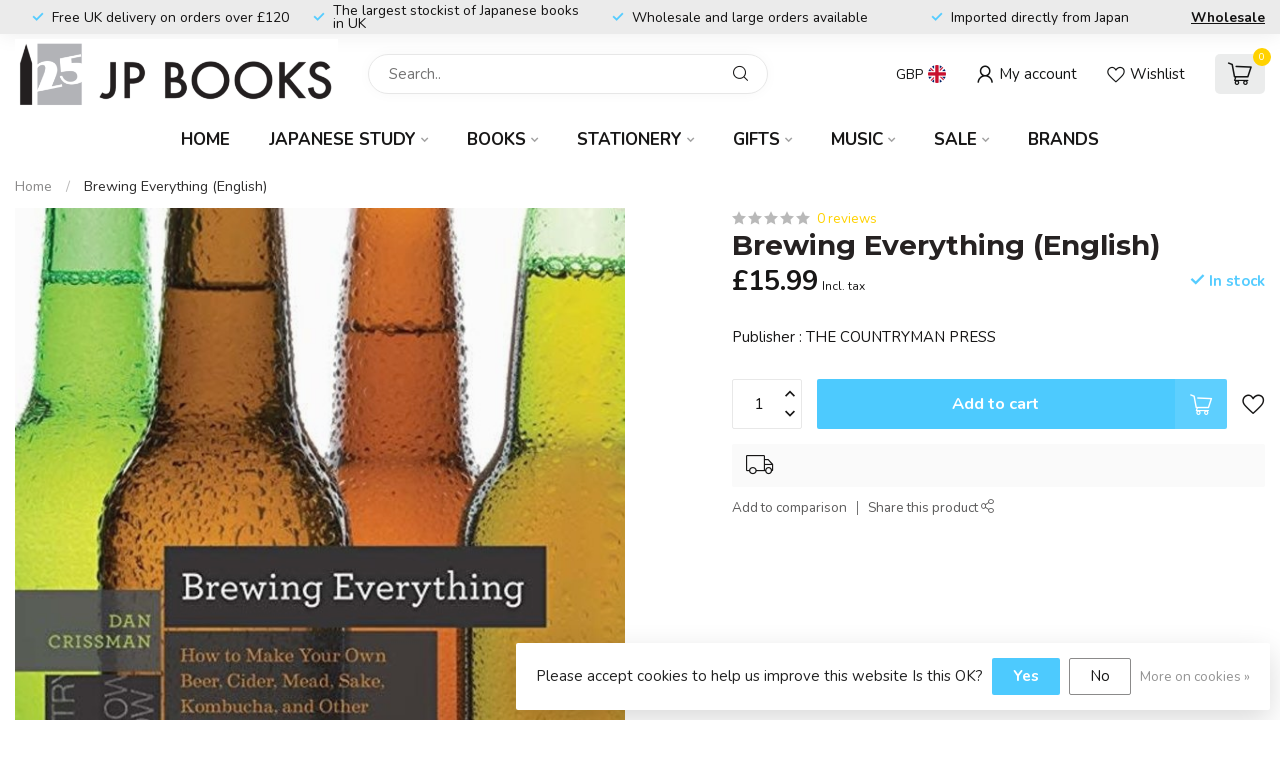

--- FILE ---
content_type: text/html;charset=utf-8
request_url: https://shop.jpbooks.co.uk/brewing-everything-english.html
body_size: 31043
content:
<!DOCTYPE html>
<html lang="en">
  <head>
<link rel="preconnect" href="https://cdn.webshopapp.com">
<link rel="preconnect" href="https://fonts.googleapis.com">
<link rel="preconnect" href="https://fonts.gstatic.com" crossorigin>
<!--

    Theme Proxima | v1.0.0.1807202501_0_224111
    Theme designed and created by Dyvelopment - We are true e-commerce heroes!

    For custom Lightspeed eCom development or design contact us at www.dyvelopment.com

      _____                  _                                  _   
     |  __ \                | |                                | |  
     | |  | |_   ___   _____| | ___  _ __  _ __ ___   ___ _ __ | |_ 
     | |  | | | | \ \ / / _ \ |/ _ \| '_ \| '_ ` _ \ / _ \ '_ \| __|
     | |__| | |_| |\ V /  __/ | (_) | |_) | | | | | |  __/ | | | |_ 
     |_____/ \__, | \_/ \___|_|\___/| .__/|_| |_| |_|\___|_| |_|\__|
              __/ |                 | |                             
             |___/                  |_|                             
-->


<meta charset="utf-8"/>
<!-- [START] 'blocks/head.rain' -->
<!--

  (c) 2008-2026 Lightspeed Netherlands B.V.
  http://www.lightspeedhq.com
  Generated: 22-01-2026 @ 16:40:12

-->
<link rel="canonical" href="https://shop.jpbooks.co.uk/brewing-everything-english.html"/>
<link rel="alternate" href="https://shop.jpbooks.co.uk/index.rss" type="application/rss+xml" title="New products"/>
<link href="https://cdn.webshopapp.com/assets/cookielaw.css?2025-02-20" rel="stylesheet" type="text/css"/>
<meta name="robots" content="noodp,noydir"/>
<meta property="og:url" content="https://shop.jpbooks.co.uk/brewing-everything-english.html?source=facebook"/>
<meta property="og:site_name" content="JPT EUROPE LTD T/A JP BOOKS"/>
<meta property="og:title" content="BREWING EVERYTHING (English)"/>
<meta property="og:description" content="Publisher : THE COUNTRYMAN PRESS"/>
<meta property="og:image" content="https://cdn.webshopapp.com/shops/224111/files/399833712/brewing-everything-english.jpg"/>
<script>
/* DyApps Theme Addons config */
if( !window.dyapps ){ window.dyapps = {}; }
window.dyapps.addons = {
 "enabled": true,
 "created_at": "04-02-2023 02:18:10",
 "settings": {
    "matrix_separator": ",",
    "filterGroupSwatches": [],
    "swatchesForCustomFields": [],
    "plan": {
     "can_variant_group": true,
     "can_stockify": true,
     "can_vat_switcher": true,
     "can_age_popup": false,
     "can_custom_qty": false
    },
    "advancedVariants": {
     "enabled": false,
     "price_in_dropdown": true,
     "stockify_in_dropdown": true,
     "disable_out_of_stock": true,
     "grid_swatches_container_selector": ".dy-collection-grid-swatch-holder",
     "grid_swatches_position": "left",
     "grid_swatches_max_colors": 4,
     "grid_swatches_enabled": true,
     "variant_status_icon": false,
     "display_type": "select",
     "product_swatches_size": "default",
     "live_pricing": true
    },
    "age_popup": {
     "enabled": false,
     "logo_url": "",
     "image_footer_url": "",
     "text": {
                 
        "en": {
         "content": "<h3>Confirm your age<\/h3><p>You must be over the age of 18 to enter this website.<\/p>",
         "content_no": "<h3>Sorry!<\/h3><p>Unfortunately you cannot access this website.<\/p>",
         "button_yes": "I am 18 years or older",
         "button_no": "I am under 18",
        }        }
    },
    "stockify": {
     "enabled": false,
     "optin_policy": false,
     "api": "https://my.dyapps.io/api/public/4efc3628b6/stockify/subscribe",
     "text": {
                 
        "en": {
         "email_placeholder": "Your email address",
         "button_trigger": "Notify me when back in stock",
         "button_submit": "Keep me updated!",
         "title": "Leave your email address",
         "desc": "Unfortunately this item is out of stock right now. Leave your email address below and we'll send you an email when the item is available again.",
         "bottom_text": "We use your data to send this email. Read more in our <a href=\"\/service\/privacy-policy\/\" target=\"_blank\">privacy policy<\/a>."
        }        }
    },
    "categoryBanners": {
     "enabled": true,
     "mobile_breakpoint": "576px",
     "category_banner": [],
     "banners": {
             }
    }
 },
 "swatches": {
 "default": {"is_default": true, "type": "multi", "values": {"background-size": "10px 10px", "background-position": "0 0, 0 5px, 5px -5px, -5px 0px", "background-image": "linear-gradient(45deg, rgba(100,100,100,0.3) 25%, transparent 25%),  linear-gradient(-45deg, rgba(100,100,100,0.3) 25%, transparent 25%),  linear-gradient(45deg, transparent 75%, rgba(100,100,100,0.3) 75%),  linear-gradient(-45deg, transparent 75%, rgba(100,100,100,0.3) 75%)"}} ,   }
};
</script>
<!--[if lt IE 9]>
<script src="https://cdn.webshopapp.com/assets/html5shiv.js?2025-02-20"></script>
<![endif]-->
<!-- [END] 'blocks/head.rain' -->

<title>BREWING EVERYTHING (English) - JPT EUROPE LTD T/A JP BOOKS</title>

<meta name="dyapps-addons-enabled" content="true">
<meta name="dyapps-addons-version" content="2022081001">
<meta name="dyapps-theme-name" content="Proxima">
<meta name="dyapps-theme-editor" content="false">

<meta name="description" content="Publisher : THE COUNTRYMAN PRESS" />
<meta name="keywords" content="Brewing, Everything, (English), JP BOOKS, JPT EUROPE, Japanese textbooks, Learning materials, Stationery, Gifts, japan, japanese, textbook, JLPT, kanji, hiragana, katakana, manga, comic, midori, traveler&#039;s notebook, mnemosyne, apica, life, noble note" />

<meta http-equiv="X-UA-Compatible" content="IE=edge">
<meta name="viewport" content="width=device-width, initial-scale=1">

<link rel="shortcut icon" href="https://cdn.webshopapp.com/shops/224111/themes/174539/v/1728831/assets/favicon.ico?20230204014831" type="image/x-icon" />
<link rel="preload" as="image" href="https://cdn.webshopapp.com/shops/224111/themes/174539/v/2649251/assets/logo.png?20250620225732">


	<link rel="preload" as="image" href="https://cdn.webshopapp.com/shops/224111/files/399833712/650x650x2/brewing-everything-english.jpg">

<script src="https://cdn.webshopapp.com/shops/224111/themes/174539/assets/jquery-1-12-4-min.js?2025090515492720210102171433" defer></script>
<script>if(navigator.userAgent.indexOf("MSIE ") > -1 || navigator.userAgent.indexOf("Trident/") > -1) { document.write('<script src="https://cdn.webshopapp.com/shops/224111/themes/174539/assets/intersection-observer-polyfill.js?2025090515492720210102171433">\x3C/script>') }</script>

<style>/*!
 * Bootstrap Reboot v4.6.1 (https://getbootstrap.com/)
 * Copyright 2011-2021 The Bootstrap Authors
 * Copyright 2011-2021 Twitter, Inc.
 * Licensed under MIT (https://github.com/twbs/bootstrap/blob/main/LICENSE)
 * Forked from Normalize.css, licensed MIT (https://github.com/necolas/normalize.css/blob/master/LICENSE.md)
 */*,*::before,*::after{box-sizing:border-box}html{font-family:sans-serif;line-height:1.15;-webkit-text-size-adjust:100%;-webkit-tap-highlight-color:rgba(0,0,0,0)}article,aside,figcaption,figure,footer,header,hgroup,main,nav,section{display:block}body{margin:0;font-family:-apple-system,BlinkMacSystemFont,"Segoe UI",Roboto,"Helvetica Neue",Arial,"Noto Sans","Liberation Sans",sans-serif,"Apple Color Emoji","Segoe UI Emoji","Segoe UI Symbol","Noto Color Emoji";font-size:1rem;font-weight:400;line-height:1.42857143;color:#212529;text-align:left;background-color:#fff}[tabindex="-1"]:focus:not(:focus-visible){outline:0 !important}hr{box-sizing:content-box;height:0;overflow:visible}h1,h2,h3,h4,h5,h6{margin-top:0;margin-bottom:.5rem}p{margin-top:0;margin-bottom:1rem}abbr[title],abbr[data-original-title]{text-decoration:underline;text-decoration:underline dotted;cursor:help;border-bottom:0;text-decoration-skip-ink:none}address{margin-bottom:1rem;font-style:normal;line-height:inherit}ol,ul,dl{margin-top:0;margin-bottom:1rem}ol ol,ul ul,ol ul,ul ol{margin-bottom:0}dt{font-weight:700}dd{margin-bottom:.5rem;margin-left:0}blockquote{margin:0 0 1rem}b,strong{font-weight:bolder}small{font-size:80%}sub,sup{position:relative;font-size:75%;line-height:0;vertical-align:baseline}sub{bottom:-0.25em}sup{top:-0.5em}a{color:#007bff;text-decoration:none;background-color:transparent}a:hover{color:#0056b3;text-decoration:underline}a:not([href]):not([class]){color:inherit;text-decoration:none}a:not([href]):not([class]):hover{color:inherit;text-decoration:none}pre,code,kbd,samp{font-family:SFMono-Regular,Menlo,Monaco,Consolas,"Liberation Mono","Courier New",monospace;font-size:1em}pre{margin-top:0;margin-bottom:1rem;overflow:auto;-ms-overflow-style:scrollbar}figure{margin:0 0 1rem}img{vertical-align:middle;border-style:none}svg{overflow:hidden;vertical-align:middle}table{border-collapse:collapse}caption{padding-top:.75rem;padding-bottom:.75rem;color:#6c757d;text-align:left;caption-side:bottom}th{text-align:inherit;text-align:-webkit-match-parent}label{display:inline-block;margin-bottom:.5rem}button{border-radius:0}button:focus:not(:focus-visible){outline:0}input,button,select,optgroup,textarea{margin:0;font-family:inherit;font-size:inherit;line-height:inherit}button,input{overflow:visible}button,select{text-transform:none}[role=button]{cursor:pointer}select{word-wrap:normal}button,[type=button],[type=reset],[type=submit]{-webkit-appearance:button}button:not(:disabled),[type=button]:not(:disabled),[type=reset]:not(:disabled),[type=submit]:not(:disabled){cursor:pointer}button::-moz-focus-inner,[type=button]::-moz-focus-inner,[type=reset]::-moz-focus-inner,[type=submit]::-moz-focus-inner{padding:0;border-style:none}input[type=radio],input[type=checkbox]{box-sizing:border-box;padding:0}textarea{overflow:auto;resize:vertical}fieldset{min-width:0;padding:0;margin:0;border:0}legend{display:block;width:100%;max-width:100%;padding:0;margin-bottom:.5rem;font-size:1.5rem;line-height:inherit;color:inherit;white-space:normal}progress{vertical-align:baseline}[type=number]::-webkit-inner-spin-button,[type=number]::-webkit-outer-spin-button{height:auto}[type=search]{outline-offset:-2px;-webkit-appearance:none}[type=search]::-webkit-search-decoration{-webkit-appearance:none}::-webkit-file-upload-button{font:inherit;-webkit-appearance:button}output{display:inline-block}summary{display:list-item;cursor:pointer}template{display:none}[hidden]{display:none !important}/*!
 * Bootstrap Grid v4.6.1 (https://getbootstrap.com/)
 * Copyright 2011-2021 The Bootstrap Authors
 * Copyright 2011-2021 Twitter, Inc.
 * Licensed under MIT (https://github.com/twbs/bootstrap/blob/main/LICENSE)
 */html{box-sizing:border-box;-ms-overflow-style:scrollbar}*,*::before,*::after{box-sizing:inherit}.container,.container-fluid,.container-xl,.container-lg,.container-md,.container-sm{width:100%;padding-right:15px;padding-left:15px;margin-right:auto;margin-left:auto}@media(min-width: 576px){.container-sm,.container{max-width:540px}}@media(min-width: 768px){.container-md,.container-sm,.container{max-width:720px}}@media(min-width: 992px){.container-lg,.container-md,.container-sm,.container{max-width:960px}}@media(min-width: 1200px){.container-xl,.container-lg,.container-md,.container-sm,.container{max-width:1140px}}.row{display:flex;flex-wrap:wrap;margin-right:-15px;margin-left:-15px}.no-gutters{margin-right:0;margin-left:0}.no-gutters>.col,.no-gutters>[class*=col-]{padding-right:0;padding-left:0}.col-xl,.col-xl-auto,.col-xl-12,.col-xl-11,.col-xl-10,.col-xl-9,.col-xl-8,.col-xl-7,.col-xl-6,.col-xl-5,.col-xl-4,.col-xl-3,.col-xl-2,.col-xl-1,.col-lg,.col-lg-auto,.col-lg-12,.col-lg-11,.col-lg-10,.col-lg-9,.col-lg-8,.col-lg-7,.col-lg-6,.col-lg-5,.col-lg-4,.col-lg-3,.col-lg-2,.col-lg-1,.col-md,.col-md-auto,.col-md-12,.col-md-11,.col-md-10,.col-md-9,.col-md-8,.col-md-7,.col-md-6,.col-md-5,.col-md-4,.col-md-3,.col-md-2,.col-md-1,.col-sm,.col-sm-auto,.col-sm-12,.col-sm-11,.col-sm-10,.col-sm-9,.col-sm-8,.col-sm-7,.col-sm-6,.col-sm-5,.col-sm-4,.col-sm-3,.col-sm-2,.col-sm-1,.col,.col-auto,.col-12,.col-11,.col-10,.col-9,.col-8,.col-7,.col-6,.col-5,.col-4,.col-3,.col-2,.col-1{position:relative;width:100%;padding-right:15px;padding-left:15px}.col{flex-basis:0;flex-grow:1;max-width:100%}.row-cols-1>*{flex:0 0 100%;max-width:100%}.row-cols-2>*{flex:0 0 50%;max-width:50%}.row-cols-3>*{flex:0 0 33.3333333333%;max-width:33.3333333333%}.row-cols-4>*{flex:0 0 25%;max-width:25%}.row-cols-5>*{flex:0 0 20%;max-width:20%}.row-cols-6>*{flex:0 0 16.6666666667%;max-width:16.6666666667%}.col-auto{flex:0 0 auto;width:auto;max-width:100%}.col-1{flex:0 0 8.33333333%;max-width:8.33333333%}.col-2{flex:0 0 16.66666667%;max-width:16.66666667%}.col-3{flex:0 0 25%;max-width:25%}.col-4{flex:0 0 33.33333333%;max-width:33.33333333%}.col-5{flex:0 0 41.66666667%;max-width:41.66666667%}.col-6{flex:0 0 50%;max-width:50%}.col-7{flex:0 0 58.33333333%;max-width:58.33333333%}.col-8{flex:0 0 66.66666667%;max-width:66.66666667%}.col-9{flex:0 0 75%;max-width:75%}.col-10{flex:0 0 83.33333333%;max-width:83.33333333%}.col-11{flex:0 0 91.66666667%;max-width:91.66666667%}.col-12{flex:0 0 100%;max-width:100%}.order-first{order:-1}.order-last{order:13}.order-0{order:0}.order-1{order:1}.order-2{order:2}.order-3{order:3}.order-4{order:4}.order-5{order:5}.order-6{order:6}.order-7{order:7}.order-8{order:8}.order-9{order:9}.order-10{order:10}.order-11{order:11}.order-12{order:12}.offset-1{margin-left:8.33333333%}.offset-2{margin-left:16.66666667%}.offset-3{margin-left:25%}.offset-4{margin-left:33.33333333%}.offset-5{margin-left:41.66666667%}.offset-6{margin-left:50%}.offset-7{margin-left:58.33333333%}.offset-8{margin-left:66.66666667%}.offset-9{margin-left:75%}.offset-10{margin-left:83.33333333%}.offset-11{margin-left:91.66666667%}@media(min-width: 576px){.col-sm{flex-basis:0;flex-grow:1;max-width:100%}.row-cols-sm-1>*{flex:0 0 100%;max-width:100%}.row-cols-sm-2>*{flex:0 0 50%;max-width:50%}.row-cols-sm-3>*{flex:0 0 33.3333333333%;max-width:33.3333333333%}.row-cols-sm-4>*{flex:0 0 25%;max-width:25%}.row-cols-sm-5>*{flex:0 0 20%;max-width:20%}.row-cols-sm-6>*{flex:0 0 16.6666666667%;max-width:16.6666666667%}.col-sm-auto{flex:0 0 auto;width:auto;max-width:100%}.col-sm-1{flex:0 0 8.33333333%;max-width:8.33333333%}.col-sm-2{flex:0 0 16.66666667%;max-width:16.66666667%}.col-sm-3{flex:0 0 25%;max-width:25%}.col-sm-4{flex:0 0 33.33333333%;max-width:33.33333333%}.col-sm-5{flex:0 0 41.66666667%;max-width:41.66666667%}.col-sm-6{flex:0 0 50%;max-width:50%}.col-sm-7{flex:0 0 58.33333333%;max-width:58.33333333%}.col-sm-8{flex:0 0 66.66666667%;max-width:66.66666667%}.col-sm-9{flex:0 0 75%;max-width:75%}.col-sm-10{flex:0 0 83.33333333%;max-width:83.33333333%}.col-sm-11{flex:0 0 91.66666667%;max-width:91.66666667%}.col-sm-12{flex:0 0 100%;max-width:100%}.order-sm-first{order:-1}.order-sm-last{order:13}.order-sm-0{order:0}.order-sm-1{order:1}.order-sm-2{order:2}.order-sm-3{order:3}.order-sm-4{order:4}.order-sm-5{order:5}.order-sm-6{order:6}.order-sm-7{order:7}.order-sm-8{order:8}.order-sm-9{order:9}.order-sm-10{order:10}.order-sm-11{order:11}.order-sm-12{order:12}.offset-sm-0{margin-left:0}.offset-sm-1{margin-left:8.33333333%}.offset-sm-2{margin-left:16.66666667%}.offset-sm-3{margin-left:25%}.offset-sm-4{margin-left:33.33333333%}.offset-sm-5{margin-left:41.66666667%}.offset-sm-6{margin-left:50%}.offset-sm-7{margin-left:58.33333333%}.offset-sm-8{margin-left:66.66666667%}.offset-sm-9{margin-left:75%}.offset-sm-10{margin-left:83.33333333%}.offset-sm-11{margin-left:91.66666667%}}@media(min-width: 768px){.col-md{flex-basis:0;flex-grow:1;max-width:100%}.row-cols-md-1>*{flex:0 0 100%;max-width:100%}.row-cols-md-2>*{flex:0 0 50%;max-width:50%}.row-cols-md-3>*{flex:0 0 33.3333333333%;max-width:33.3333333333%}.row-cols-md-4>*{flex:0 0 25%;max-width:25%}.row-cols-md-5>*{flex:0 0 20%;max-width:20%}.row-cols-md-6>*{flex:0 0 16.6666666667%;max-width:16.6666666667%}.col-md-auto{flex:0 0 auto;width:auto;max-width:100%}.col-md-1{flex:0 0 8.33333333%;max-width:8.33333333%}.col-md-2{flex:0 0 16.66666667%;max-width:16.66666667%}.col-md-3{flex:0 0 25%;max-width:25%}.col-md-4{flex:0 0 33.33333333%;max-width:33.33333333%}.col-md-5{flex:0 0 41.66666667%;max-width:41.66666667%}.col-md-6{flex:0 0 50%;max-width:50%}.col-md-7{flex:0 0 58.33333333%;max-width:58.33333333%}.col-md-8{flex:0 0 66.66666667%;max-width:66.66666667%}.col-md-9{flex:0 0 75%;max-width:75%}.col-md-10{flex:0 0 83.33333333%;max-width:83.33333333%}.col-md-11{flex:0 0 91.66666667%;max-width:91.66666667%}.col-md-12{flex:0 0 100%;max-width:100%}.order-md-first{order:-1}.order-md-last{order:13}.order-md-0{order:0}.order-md-1{order:1}.order-md-2{order:2}.order-md-3{order:3}.order-md-4{order:4}.order-md-5{order:5}.order-md-6{order:6}.order-md-7{order:7}.order-md-8{order:8}.order-md-9{order:9}.order-md-10{order:10}.order-md-11{order:11}.order-md-12{order:12}.offset-md-0{margin-left:0}.offset-md-1{margin-left:8.33333333%}.offset-md-2{margin-left:16.66666667%}.offset-md-3{margin-left:25%}.offset-md-4{margin-left:33.33333333%}.offset-md-5{margin-left:41.66666667%}.offset-md-6{margin-left:50%}.offset-md-7{margin-left:58.33333333%}.offset-md-8{margin-left:66.66666667%}.offset-md-9{margin-left:75%}.offset-md-10{margin-left:83.33333333%}.offset-md-11{margin-left:91.66666667%}}@media(min-width: 992px){.col-lg{flex-basis:0;flex-grow:1;max-width:100%}.row-cols-lg-1>*{flex:0 0 100%;max-width:100%}.row-cols-lg-2>*{flex:0 0 50%;max-width:50%}.row-cols-lg-3>*{flex:0 0 33.3333333333%;max-width:33.3333333333%}.row-cols-lg-4>*{flex:0 0 25%;max-width:25%}.row-cols-lg-5>*{flex:0 0 20%;max-width:20%}.row-cols-lg-6>*{flex:0 0 16.6666666667%;max-width:16.6666666667%}.col-lg-auto{flex:0 0 auto;width:auto;max-width:100%}.col-lg-1{flex:0 0 8.33333333%;max-width:8.33333333%}.col-lg-2{flex:0 0 16.66666667%;max-width:16.66666667%}.col-lg-3{flex:0 0 25%;max-width:25%}.col-lg-4{flex:0 0 33.33333333%;max-width:33.33333333%}.col-lg-5{flex:0 0 41.66666667%;max-width:41.66666667%}.col-lg-6{flex:0 0 50%;max-width:50%}.col-lg-7{flex:0 0 58.33333333%;max-width:58.33333333%}.col-lg-8{flex:0 0 66.66666667%;max-width:66.66666667%}.col-lg-9{flex:0 0 75%;max-width:75%}.col-lg-10{flex:0 0 83.33333333%;max-width:83.33333333%}.col-lg-11{flex:0 0 91.66666667%;max-width:91.66666667%}.col-lg-12{flex:0 0 100%;max-width:100%}.order-lg-first{order:-1}.order-lg-last{order:13}.order-lg-0{order:0}.order-lg-1{order:1}.order-lg-2{order:2}.order-lg-3{order:3}.order-lg-4{order:4}.order-lg-5{order:5}.order-lg-6{order:6}.order-lg-7{order:7}.order-lg-8{order:8}.order-lg-9{order:9}.order-lg-10{order:10}.order-lg-11{order:11}.order-lg-12{order:12}.offset-lg-0{margin-left:0}.offset-lg-1{margin-left:8.33333333%}.offset-lg-2{margin-left:16.66666667%}.offset-lg-3{margin-left:25%}.offset-lg-4{margin-left:33.33333333%}.offset-lg-5{margin-left:41.66666667%}.offset-lg-6{margin-left:50%}.offset-lg-7{margin-left:58.33333333%}.offset-lg-8{margin-left:66.66666667%}.offset-lg-9{margin-left:75%}.offset-lg-10{margin-left:83.33333333%}.offset-lg-11{margin-left:91.66666667%}}@media(min-width: 1200px){.col-xl{flex-basis:0;flex-grow:1;max-width:100%}.row-cols-xl-1>*{flex:0 0 100%;max-width:100%}.row-cols-xl-2>*{flex:0 0 50%;max-width:50%}.row-cols-xl-3>*{flex:0 0 33.3333333333%;max-width:33.3333333333%}.row-cols-xl-4>*{flex:0 0 25%;max-width:25%}.row-cols-xl-5>*{flex:0 0 20%;max-width:20%}.row-cols-xl-6>*{flex:0 0 16.6666666667%;max-width:16.6666666667%}.col-xl-auto{flex:0 0 auto;width:auto;max-width:100%}.col-xl-1{flex:0 0 8.33333333%;max-width:8.33333333%}.col-xl-2{flex:0 0 16.66666667%;max-width:16.66666667%}.col-xl-3{flex:0 0 25%;max-width:25%}.col-xl-4{flex:0 0 33.33333333%;max-width:33.33333333%}.col-xl-5{flex:0 0 41.66666667%;max-width:41.66666667%}.col-xl-6{flex:0 0 50%;max-width:50%}.col-xl-7{flex:0 0 58.33333333%;max-width:58.33333333%}.col-xl-8{flex:0 0 66.66666667%;max-width:66.66666667%}.col-xl-9{flex:0 0 75%;max-width:75%}.col-xl-10{flex:0 0 83.33333333%;max-width:83.33333333%}.col-xl-11{flex:0 0 91.66666667%;max-width:91.66666667%}.col-xl-12{flex:0 0 100%;max-width:100%}.order-xl-first{order:-1}.order-xl-last{order:13}.order-xl-0{order:0}.order-xl-1{order:1}.order-xl-2{order:2}.order-xl-3{order:3}.order-xl-4{order:4}.order-xl-5{order:5}.order-xl-6{order:6}.order-xl-7{order:7}.order-xl-8{order:8}.order-xl-9{order:9}.order-xl-10{order:10}.order-xl-11{order:11}.order-xl-12{order:12}.offset-xl-0{margin-left:0}.offset-xl-1{margin-left:8.33333333%}.offset-xl-2{margin-left:16.66666667%}.offset-xl-3{margin-left:25%}.offset-xl-4{margin-left:33.33333333%}.offset-xl-5{margin-left:41.66666667%}.offset-xl-6{margin-left:50%}.offset-xl-7{margin-left:58.33333333%}.offset-xl-8{margin-left:66.66666667%}.offset-xl-9{margin-left:75%}.offset-xl-10{margin-left:83.33333333%}.offset-xl-11{margin-left:91.66666667%}}.d-none{display:none !important}.d-inline{display:inline !important}.d-inline-block{display:inline-block !important}.d-block{display:block !important}.d-table{display:table !important}.d-table-row{display:table-row !important}.d-table-cell{display:table-cell !important}.d-flex{display:flex !important}.d-inline-flex{display:inline-flex !important}@media(min-width: 576px){.d-sm-none{display:none !important}.d-sm-inline{display:inline !important}.d-sm-inline-block{display:inline-block !important}.d-sm-block{display:block !important}.d-sm-table{display:table !important}.d-sm-table-row{display:table-row !important}.d-sm-table-cell{display:table-cell !important}.d-sm-flex{display:flex !important}.d-sm-inline-flex{display:inline-flex !important}}@media(min-width: 768px){.d-md-none{display:none !important}.d-md-inline{display:inline !important}.d-md-inline-block{display:inline-block !important}.d-md-block{display:block !important}.d-md-table{display:table !important}.d-md-table-row{display:table-row !important}.d-md-table-cell{display:table-cell !important}.d-md-flex{display:flex !important}.d-md-inline-flex{display:inline-flex !important}}@media(min-width: 992px){.d-lg-none{display:none !important}.d-lg-inline{display:inline !important}.d-lg-inline-block{display:inline-block !important}.d-lg-block{display:block !important}.d-lg-table{display:table !important}.d-lg-table-row{display:table-row !important}.d-lg-table-cell{display:table-cell !important}.d-lg-flex{display:flex !important}.d-lg-inline-flex{display:inline-flex !important}}@media(min-width: 1200px){.d-xl-none{display:none !important}.d-xl-inline{display:inline !important}.d-xl-inline-block{display:inline-block !important}.d-xl-block{display:block !important}.d-xl-table{display:table !important}.d-xl-table-row{display:table-row !important}.d-xl-table-cell{display:table-cell !important}.d-xl-flex{display:flex !important}.d-xl-inline-flex{display:inline-flex !important}}@media print{.d-print-none{display:none !important}.d-print-inline{display:inline !important}.d-print-inline-block{display:inline-block !important}.d-print-block{display:block !important}.d-print-table{display:table !important}.d-print-table-row{display:table-row !important}.d-print-table-cell{display:table-cell !important}.d-print-flex{display:flex !important}.d-print-inline-flex{display:inline-flex !important}}.flex-row{flex-direction:row !important}.flex-column{flex-direction:column !important}.flex-row-reverse{flex-direction:row-reverse !important}.flex-column-reverse{flex-direction:column-reverse !important}.flex-wrap{flex-wrap:wrap !important}.flex-nowrap{flex-wrap:nowrap !important}.flex-wrap-reverse{flex-wrap:wrap-reverse !important}.flex-fill{flex:1 1 auto !important}.flex-grow-0{flex-grow:0 !important}.flex-grow-1{flex-grow:1 !important}.flex-shrink-0{flex-shrink:0 !important}.flex-shrink-1{flex-shrink:1 !important}.justify-content-start{justify-content:flex-start !important}.justify-content-end{justify-content:flex-end !important}.justify-content-center{justify-content:center !important}.justify-content-between{justify-content:space-between !important}.justify-content-around{justify-content:space-around !important}.align-items-start{align-items:flex-start !important}.align-items-end{align-items:flex-end !important}.align-items-center{align-items:center !important}.align-items-baseline{align-items:baseline !important}.align-items-stretch{align-items:stretch !important}.align-content-start{align-content:flex-start !important}.align-content-end{align-content:flex-end !important}.align-content-center{align-content:center !important}.align-content-between{align-content:space-between !important}.align-content-around{align-content:space-around !important}.align-content-stretch{align-content:stretch !important}.align-self-auto{align-self:auto !important}.align-self-start{align-self:flex-start !important}.align-self-end{align-self:flex-end !important}.align-self-center{align-self:center !important}.align-self-baseline{align-self:baseline !important}.align-self-stretch{align-self:stretch !important}@media(min-width: 576px){.flex-sm-row{flex-direction:row !important}.flex-sm-column{flex-direction:column !important}.flex-sm-row-reverse{flex-direction:row-reverse !important}.flex-sm-column-reverse{flex-direction:column-reverse !important}.flex-sm-wrap{flex-wrap:wrap !important}.flex-sm-nowrap{flex-wrap:nowrap !important}.flex-sm-wrap-reverse{flex-wrap:wrap-reverse !important}.flex-sm-fill{flex:1 1 auto !important}.flex-sm-grow-0{flex-grow:0 !important}.flex-sm-grow-1{flex-grow:1 !important}.flex-sm-shrink-0{flex-shrink:0 !important}.flex-sm-shrink-1{flex-shrink:1 !important}.justify-content-sm-start{justify-content:flex-start !important}.justify-content-sm-end{justify-content:flex-end !important}.justify-content-sm-center{justify-content:center !important}.justify-content-sm-between{justify-content:space-between !important}.justify-content-sm-around{justify-content:space-around !important}.align-items-sm-start{align-items:flex-start !important}.align-items-sm-end{align-items:flex-end !important}.align-items-sm-center{align-items:center !important}.align-items-sm-baseline{align-items:baseline !important}.align-items-sm-stretch{align-items:stretch !important}.align-content-sm-start{align-content:flex-start !important}.align-content-sm-end{align-content:flex-end !important}.align-content-sm-center{align-content:center !important}.align-content-sm-between{align-content:space-between !important}.align-content-sm-around{align-content:space-around !important}.align-content-sm-stretch{align-content:stretch !important}.align-self-sm-auto{align-self:auto !important}.align-self-sm-start{align-self:flex-start !important}.align-self-sm-end{align-self:flex-end !important}.align-self-sm-center{align-self:center !important}.align-self-sm-baseline{align-self:baseline !important}.align-self-sm-stretch{align-self:stretch !important}}@media(min-width: 768px){.flex-md-row{flex-direction:row !important}.flex-md-column{flex-direction:column !important}.flex-md-row-reverse{flex-direction:row-reverse !important}.flex-md-column-reverse{flex-direction:column-reverse !important}.flex-md-wrap{flex-wrap:wrap !important}.flex-md-nowrap{flex-wrap:nowrap !important}.flex-md-wrap-reverse{flex-wrap:wrap-reverse !important}.flex-md-fill{flex:1 1 auto !important}.flex-md-grow-0{flex-grow:0 !important}.flex-md-grow-1{flex-grow:1 !important}.flex-md-shrink-0{flex-shrink:0 !important}.flex-md-shrink-1{flex-shrink:1 !important}.justify-content-md-start{justify-content:flex-start !important}.justify-content-md-end{justify-content:flex-end !important}.justify-content-md-center{justify-content:center !important}.justify-content-md-between{justify-content:space-between !important}.justify-content-md-around{justify-content:space-around !important}.align-items-md-start{align-items:flex-start !important}.align-items-md-end{align-items:flex-end !important}.align-items-md-center{align-items:center !important}.align-items-md-baseline{align-items:baseline !important}.align-items-md-stretch{align-items:stretch !important}.align-content-md-start{align-content:flex-start !important}.align-content-md-end{align-content:flex-end !important}.align-content-md-center{align-content:center !important}.align-content-md-between{align-content:space-between !important}.align-content-md-around{align-content:space-around !important}.align-content-md-stretch{align-content:stretch !important}.align-self-md-auto{align-self:auto !important}.align-self-md-start{align-self:flex-start !important}.align-self-md-end{align-self:flex-end !important}.align-self-md-center{align-self:center !important}.align-self-md-baseline{align-self:baseline !important}.align-self-md-stretch{align-self:stretch !important}}@media(min-width: 992px){.flex-lg-row{flex-direction:row !important}.flex-lg-column{flex-direction:column !important}.flex-lg-row-reverse{flex-direction:row-reverse !important}.flex-lg-column-reverse{flex-direction:column-reverse !important}.flex-lg-wrap{flex-wrap:wrap !important}.flex-lg-nowrap{flex-wrap:nowrap !important}.flex-lg-wrap-reverse{flex-wrap:wrap-reverse !important}.flex-lg-fill{flex:1 1 auto !important}.flex-lg-grow-0{flex-grow:0 !important}.flex-lg-grow-1{flex-grow:1 !important}.flex-lg-shrink-0{flex-shrink:0 !important}.flex-lg-shrink-1{flex-shrink:1 !important}.justify-content-lg-start{justify-content:flex-start !important}.justify-content-lg-end{justify-content:flex-end !important}.justify-content-lg-center{justify-content:center !important}.justify-content-lg-between{justify-content:space-between !important}.justify-content-lg-around{justify-content:space-around !important}.align-items-lg-start{align-items:flex-start !important}.align-items-lg-end{align-items:flex-end !important}.align-items-lg-center{align-items:center !important}.align-items-lg-baseline{align-items:baseline !important}.align-items-lg-stretch{align-items:stretch !important}.align-content-lg-start{align-content:flex-start !important}.align-content-lg-end{align-content:flex-end !important}.align-content-lg-center{align-content:center !important}.align-content-lg-between{align-content:space-between !important}.align-content-lg-around{align-content:space-around !important}.align-content-lg-stretch{align-content:stretch !important}.align-self-lg-auto{align-self:auto !important}.align-self-lg-start{align-self:flex-start !important}.align-self-lg-end{align-self:flex-end !important}.align-self-lg-center{align-self:center !important}.align-self-lg-baseline{align-self:baseline !important}.align-self-lg-stretch{align-self:stretch !important}}@media(min-width: 1200px){.flex-xl-row{flex-direction:row !important}.flex-xl-column{flex-direction:column !important}.flex-xl-row-reverse{flex-direction:row-reverse !important}.flex-xl-column-reverse{flex-direction:column-reverse !important}.flex-xl-wrap{flex-wrap:wrap !important}.flex-xl-nowrap{flex-wrap:nowrap !important}.flex-xl-wrap-reverse{flex-wrap:wrap-reverse !important}.flex-xl-fill{flex:1 1 auto !important}.flex-xl-grow-0{flex-grow:0 !important}.flex-xl-grow-1{flex-grow:1 !important}.flex-xl-shrink-0{flex-shrink:0 !important}.flex-xl-shrink-1{flex-shrink:1 !important}.justify-content-xl-start{justify-content:flex-start !important}.justify-content-xl-end{justify-content:flex-end !important}.justify-content-xl-center{justify-content:center !important}.justify-content-xl-between{justify-content:space-between !important}.justify-content-xl-around{justify-content:space-around !important}.align-items-xl-start{align-items:flex-start !important}.align-items-xl-end{align-items:flex-end !important}.align-items-xl-center{align-items:center !important}.align-items-xl-baseline{align-items:baseline !important}.align-items-xl-stretch{align-items:stretch !important}.align-content-xl-start{align-content:flex-start !important}.align-content-xl-end{align-content:flex-end !important}.align-content-xl-center{align-content:center !important}.align-content-xl-between{align-content:space-between !important}.align-content-xl-around{align-content:space-around !important}.align-content-xl-stretch{align-content:stretch !important}.align-self-xl-auto{align-self:auto !important}.align-self-xl-start{align-self:flex-start !important}.align-self-xl-end{align-self:flex-end !important}.align-self-xl-center{align-self:center !important}.align-self-xl-baseline{align-self:baseline !important}.align-self-xl-stretch{align-self:stretch !important}}.m-0{margin:0 !important}.mt-0,.my-0{margin-top:0 !important}.mr-0,.mx-0{margin-right:0 !important}.mb-0,.my-0{margin-bottom:0 !important}.ml-0,.mx-0{margin-left:0 !important}.m-1{margin:5px !important}.mt-1,.my-1{margin-top:5px !important}.mr-1,.mx-1{margin-right:5px !important}.mb-1,.my-1{margin-bottom:5px !important}.ml-1,.mx-1{margin-left:5px !important}.m-2{margin:10px !important}.mt-2,.my-2{margin-top:10px !important}.mr-2,.mx-2{margin-right:10px !important}.mb-2,.my-2{margin-bottom:10px !important}.ml-2,.mx-2{margin-left:10px !important}.m-3{margin:15px !important}.mt-3,.my-3{margin-top:15px !important}.mr-3,.mx-3{margin-right:15px !important}.mb-3,.my-3{margin-bottom:15px !important}.ml-3,.mx-3{margin-left:15px !important}.m-4{margin:30px !important}.mt-4,.my-4{margin-top:30px !important}.mr-4,.mx-4{margin-right:30px !important}.mb-4,.my-4{margin-bottom:30px !important}.ml-4,.mx-4{margin-left:30px !important}.m-5{margin:50px !important}.mt-5,.my-5{margin-top:50px !important}.mr-5,.mx-5{margin-right:50px !important}.mb-5,.my-5{margin-bottom:50px !important}.ml-5,.mx-5{margin-left:50px !important}.m-6{margin:80px !important}.mt-6,.my-6{margin-top:80px !important}.mr-6,.mx-6{margin-right:80px !important}.mb-6,.my-6{margin-bottom:80px !important}.ml-6,.mx-6{margin-left:80px !important}.p-0{padding:0 !important}.pt-0,.py-0{padding-top:0 !important}.pr-0,.px-0{padding-right:0 !important}.pb-0,.py-0{padding-bottom:0 !important}.pl-0,.px-0{padding-left:0 !important}.p-1{padding:5px !important}.pt-1,.py-1{padding-top:5px !important}.pr-1,.px-1{padding-right:5px !important}.pb-1,.py-1{padding-bottom:5px !important}.pl-1,.px-1{padding-left:5px !important}.p-2{padding:10px !important}.pt-2,.py-2{padding-top:10px !important}.pr-2,.px-2{padding-right:10px !important}.pb-2,.py-2{padding-bottom:10px !important}.pl-2,.px-2{padding-left:10px !important}.p-3{padding:15px !important}.pt-3,.py-3{padding-top:15px !important}.pr-3,.px-3{padding-right:15px !important}.pb-3,.py-3{padding-bottom:15px !important}.pl-3,.px-3{padding-left:15px !important}.p-4{padding:30px !important}.pt-4,.py-4{padding-top:30px !important}.pr-4,.px-4{padding-right:30px !important}.pb-4,.py-4{padding-bottom:30px !important}.pl-4,.px-4{padding-left:30px !important}.p-5{padding:50px !important}.pt-5,.py-5{padding-top:50px !important}.pr-5,.px-5{padding-right:50px !important}.pb-5,.py-5{padding-bottom:50px !important}.pl-5,.px-5{padding-left:50px !important}.p-6{padding:80px !important}.pt-6,.py-6{padding-top:80px !important}.pr-6,.px-6{padding-right:80px !important}.pb-6,.py-6{padding-bottom:80px !important}.pl-6,.px-6{padding-left:80px !important}.m-n1{margin:-5px !important}.mt-n1,.my-n1{margin-top:-5px !important}.mr-n1,.mx-n1{margin-right:-5px !important}.mb-n1,.my-n1{margin-bottom:-5px !important}.ml-n1,.mx-n1{margin-left:-5px !important}.m-n2{margin:-10px !important}.mt-n2,.my-n2{margin-top:-10px !important}.mr-n2,.mx-n2{margin-right:-10px !important}.mb-n2,.my-n2{margin-bottom:-10px !important}.ml-n2,.mx-n2{margin-left:-10px !important}.m-n3{margin:-15px !important}.mt-n3,.my-n3{margin-top:-15px !important}.mr-n3,.mx-n3{margin-right:-15px !important}.mb-n3,.my-n3{margin-bottom:-15px !important}.ml-n3,.mx-n3{margin-left:-15px !important}.m-n4{margin:-30px !important}.mt-n4,.my-n4{margin-top:-30px !important}.mr-n4,.mx-n4{margin-right:-30px !important}.mb-n4,.my-n4{margin-bottom:-30px !important}.ml-n4,.mx-n4{margin-left:-30px !important}.m-n5{margin:-50px !important}.mt-n5,.my-n5{margin-top:-50px !important}.mr-n5,.mx-n5{margin-right:-50px !important}.mb-n5,.my-n5{margin-bottom:-50px !important}.ml-n5,.mx-n5{margin-left:-50px !important}.m-n6{margin:-80px !important}.mt-n6,.my-n6{margin-top:-80px !important}.mr-n6,.mx-n6{margin-right:-80px !important}.mb-n6,.my-n6{margin-bottom:-80px !important}.ml-n6,.mx-n6{margin-left:-80px !important}.m-auto{margin:auto !important}.mt-auto,.my-auto{margin-top:auto !important}.mr-auto,.mx-auto{margin-right:auto !important}.mb-auto,.my-auto{margin-bottom:auto !important}.ml-auto,.mx-auto{margin-left:auto !important}@media(min-width: 576px){.m-sm-0{margin:0 !important}.mt-sm-0,.my-sm-0{margin-top:0 !important}.mr-sm-0,.mx-sm-0{margin-right:0 !important}.mb-sm-0,.my-sm-0{margin-bottom:0 !important}.ml-sm-0,.mx-sm-0{margin-left:0 !important}.m-sm-1{margin:5px !important}.mt-sm-1,.my-sm-1{margin-top:5px !important}.mr-sm-1,.mx-sm-1{margin-right:5px !important}.mb-sm-1,.my-sm-1{margin-bottom:5px !important}.ml-sm-1,.mx-sm-1{margin-left:5px !important}.m-sm-2{margin:10px !important}.mt-sm-2,.my-sm-2{margin-top:10px !important}.mr-sm-2,.mx-sm-2{margin-right:10px !important}.mb-sm-2,.my-sm-2{margin-bottom:10px !important}.ml-sm-2,.mx-sm-2{margin-left:10px !important}.m-sm-3{margin:15px !important}.mt-sm-3,.my-sm-3{margin-top:15px !important}.mr-sm-3,.mx-sm-3{margin-right:15px !important}.mb-sm-3,.my-sm-3{margin-bottom:15px !important}.ml-sm-3,.mx-sm-3{margin-left:15px !important}.m-sm-4{margin:30px !important}.mt-sm-4,.my-sm-4{margin-top:30px !important}.mr-sm-4,.mx-sm-4{margin-right:30px !important}.mb-sm-4,.my-sm-4{margin-bottom:30px !important}.ml-sm-4,.mx-sm-4{margin-left:30px !important}.m-sm-5{margin:50px !important}.mt-sm-5,.my-sm-5{margin-top:50px !important}.mr-sm-5,.mx-sm-5{margin-right:50px !important}.mb-sm-5,.my-sm-5{margin-bottom:50px !important}.ml-sm-5,.mx-sm-5{margin-left:50px !important}.m-sm-6{margin:80px !important}.mt-sm-6,.my-sm-6{margin-top:80px !important}.mr-sm-6,.mx-sm-6{margin-right:80px !important}.mb-sm-6,.my-sm-6{margin-bottom:80px !important}.ml-sm-6,.mx-sm-6{margin-left:80px !important}.p-sm-0{padding:0 !important}.pt-sm-0,.py-sm-0{padding-top:0 !important}.pr-sm-0,.px-sm-0{padding-right:0 !important}.pb-sm-0,.py-sm-0{padding-bottom:0 !important}.pl-sm-0,.px-sm-0{padding-left:0 !important}.p-sm-1{padding:5px !important}.pt-sm-1,.py-sm-1{padding-top:5px !important}.pr-sm-1,.px-sm-1{padding-right:5px !important}.pb-sm-1,.py-sm-1{padding-bottom:5px !important}.pl-sm-1,.px-sm-1{padding-left:5px !important}.p-sm-2{padding:10px !important}.pt-sm-2,.py-sm-2{padding-top:10px !important}.pr-sm-2,.px-sm-2{padding-right:10px !important}.pb-sm-2,.py-sm-2{padding-bottom:10px !important}.pl-sm-2,.px-sm-2{padding-left:10px !important}.p-sm-3{padding:15px !important}.pt-sm-3,.py-sm-3{padding-top:15px !important}.pr-sm-3,.px-sm-3{padding-right:15px !important}.pb-sm-3,.py-sm-3{padding-bottom:15px !important}.pl-sm-3,.px-sm-3{padding-left:15px !important}.p-sm-4{padding:30px !important}.pt-sm-4,.py-sm-4{padding-top:30px !important}.pr-sm-4,.px-sm-4{padding-right:30px !important}.pb-sm-4,.py-sm-4{padding-bottom:30px !important}.pl-sm-4,.px-sm-4{padding-left:30px !important}.p-sm-5{padding:50px !important}.pt-sm-5,.py-sm-5{padding-top:50px !important}.pr-sm-5,.px-sm-5{padding-right:50px !important}.pb-sm-5,.py-sm-5{padding-bottom:50px !important}.pl-sm-5,.px-sm-5{padding-left:50px !important}.p-sm-6{padding:80px !important}.pt-sm-6,.py-sm-6{padding-top:80px !important}.pr-sm-6,.px-sm-6{padding-right:80px !important}.pb-sm-6,.py-sm-6{padding-bottom:80px !important}.pl-sm-6,.px-sm-6{padding-left:80px !important}.m-sm-n1{margin:-5px !important}.mt-sm-n1,.my-sm-n1{margin-top:-5px !important}.mr-sm-n1,.mx-sm-n1{margin-right:-5px !important}.mb-sm-n1,.my-sm-n1{margin-bottom:-5px !important}.ml-sm-n1,.mx-sm-n1{margin-left:-5px !important}.m-sm-n2{margin:-10px !important}.mt-sm-n2,.my-sm-n2{margin-top:-10px !important}.mr-sm-n2,.mx-sm-n2{margin-right:-10px !important}.mb-sm-n2,.my-sm-n2{margin-bottom:-10px !important}.ml-sm-n2,.mx-sm-n2{margin-left:-10px !important}.m-sm-n3{margin:-15px !important}.mt-sm-n3,.my-sm-n3{margin-top:-15px !important}.mr-sm-n3,.mx-sm-n3{margin-right:-15px !important}.mb-sm-n3,.my-sm-n3{margin-bottom:-15px !important}.ml-sm-n3,.mx-sm-n3{margin-left:-15px !important}.m-sm-n4{margin:-30px !important}.mt-sm-n4,.my-sm-n4{margin-top:-30px !important}.mr-sm-n4,.mx-sm-n4{margin-right:-30px !important}.mb-sm-n4,.my-sm-n4{margin-bottom:-30px !important}.ml-sm-n4,.mx-sm-n4{margin-left:-30px !important}.m-sm-n5{margin:-50px !important}.mt-sm-n5,.my-sm-n5{margin-top:-50px !important}.mr-sm-n5,.mx-sm-n5{margin-right:-50px !important}.mb-sm-n5,.my-sm-n5{margin-bottom:-50px !important}.ml-sm-n5,.mx-sm-n5{margin-left:-50px !important}.m-sm-n6{margin:-80px !important}.mt-sm-n6,.my-sm-n6{margin-top:-80px !important}.mr-sm-n6,.mx-sm-n6{margin-right:-80px !important}.mb-sm-n6,.my-sm-n6{margin-bottom:-80px !important}.ml-sm-n6,.mx-sm-n6{margin-left:-80px !important}.m-sm-auto{margin:auto !important}.mt-sm-auto,.my-sm-auto{margin-top:auto !important}.mr-sm-auto,.mx-sm-auto{margin-right:auto !important}.mb-sm-auto,.my-sm-auto{margin-bottom:auto !important}.ml-sm-auto,.mx-sm-auto{margin-left:auto !important}}@media(min-width: 768px){.m-md-0{margin:0 !important}.mt-md-0,.my-md-0{margin-top:0 !important}.mr-md-0,.mx-md-0{margin-right:0 !important}.mb-md-0,.my-md-0{margin-bottom:0 !important}.ml-md-0,.mx-md-0{margin-left:0 !important}.m-md-1{margin:5px !important}.mt-md-1,.my-md-1{margin-top:5px !important}.mr-md-1,.mx-md-1{margin-right:5px !important}.mb-md-1,.my-md-1{margin-bottom:5px !important}.ml-md-1,.mx-md-1{margin-left:5px !important}.m-md-2{margin:10px !important}.mt-md-2,.my-md-2{margin-top:10px !important}.mr-md-2,.mx-md-2{margin-right:10px !important}.mb-md-2,.my-md-2{margin-bottom:10px !important}.ml-md-2,.mx-md-2{margin-left:10px !important}.m-md-3{margin:15px !important}.mt-md-3,.my-md-3{margin-top:15px !important}.mr-md-3,.mx-md-3{margin-right:15px !important}.mb-md-3,.my-md-3{margin-bottom:15px !important}.ml-md-3,.mx-md-3{margin-left:15px !important}.m-md-4{margin:30px !important}.mt-md-4,.my-md-4{margin-top:30px !important}.mr-md-4,.mx-md-4{margin-right:30px !important}.mb-md-4,.my-md-4{margin-bottom:30px !important}.ml-md-4,.mx-md-4{margin-left:30px !important}.m-md-5{margin:50px !important}.mt-md-5,.my-md-5{margin-top:50px !important}.mr-md-5,.mx-md-5{margin-right:50px !important}.mb-md-5,.my-md-5{margin-bottom:50px !important}.ml-md-5,.mx-md-5{margin-left:50px !important}.m-md-6{margin:80px !important}.mt-md-6,.my-md-6{margin-top:80px !important}.mr-md-6,.mx-md-6{margin-right:80px !important}.mb-md-6,.my-md-6{margin-bottom:80px !important}.ml-md-6,.mx-md-6{margin-left:80px !important}.p-md-0{padding:0 !important}.pt-md-0,.py-md-0{padding-top:0 !important}.pr-md-0,.px-md-0{padding-right:0 !important}.pb-md-0,.py-md-0{padding-bottom:0 !important}.pl-md-0,.px-md-0{padding-left:0 !important}.p-md-1{padding:5px !important}.pt-md-1,.py-md-1{padding-top:5px !important}.pr-md-1,.px-md-1{padding-right:5px !important}.pb-md-1,.py-md-1{padding-bottom:5px !important}.pl-md-1,.px-md-1{padding-left:5px !important}.p-md-2{padding:10px !important}.pt-md-2,.py-md-2{padding-top:10px !important}.pr-md-2,.px-md-2{padding-right:10px !important}.pb-md-2,.py-md-2{padding-bottom:10px !important}.pl-md-2,.px-md-2{padding-left:10px !important}.p-md-3{padding:15px !important}.pt-md-3,.py-md-3{padding-top:15px !important}.pr-md-3,.px-md-3{padding-right:15px !important}.pb-md-3,.py-md-3{padding-bottom:15px !important}.pl-md-3,.px-md-3{padding-left:15px !important}.p-md-4{padding:30px !important}.pt-md-4,.py-md-4{padding-top:30px !important}.pr-md-4,.px-md-4{padding-right:30px !important}.pb-md-4,.py-md-4{padding-bottom:30px !important}.pl-md-4,.px-md-4{padding-left:30px !important}.p-md-5{padding:50px !important}.pt-md-5,.py-md-5{padding-top:50px !important}.pr-md-5,.px-md-5{padding-right:50px !important}.pb-md-5,.py-md-5{padding-bottom:50px !important}.pl-md-5,.px-md-5{padding-left:50px !important}.p-md-6{padding:80px !important}.pt-md-6,.py-md-6{padding-top:80px !important}.pr-md-6,.px-md-6{padding-right:80px !important}.pb-md-6,.py-md-6{padding-bottom:80px !important}.pl-md-6,.px-md-6{padding-left:80px !important}.m-md-n1{margin:-5px !important}.mt-md-n1,.my-md-n1{margin-top:-5px !important}.mr-md-n1,.mx-md-n1{margin-right:-5px !important}.mb-md-n1,.my-md-n1{margin-bottom:-5px !important}.ml-md-n1,.mx-md-n1{margin-left:-5px !important}.m-md-n2{margin:-10px !important}.mt-md-n2,.my-md-n2{margin-top:-10px !important}.mr-md-n2,.mx-md-n2{margin-right:-10px !important}.mb-md-n2,.my-md-n2{margin-bottom:-10px !important}.ml-md-n2,.mx-md-n2{margin-left:-10px !important}.m-md-n3{margin:-15px !important}.mt-md-n3,.my-md-n3{margin-top:-15px !important}.mr-md-n3,.mx-md-n3{margin-right:-15px !important}.mb-md-n3,.my-md-n3{margin-bottom:-15px !important}.ml-md-n3,.mx-md-n3{margin-left:-15px !important}.m-md-n4{margin:-30px !important}.mt-md-n4,.my-md-n4{margin-top:-30px !important}.mr-md-n4,.mx-md-n4{margin-right:-30px !important}.mb-md-n4,.my-md-n4{margin-bottom:-30px !important}.ml-md-n4,.mx-md-n4{margin-left:-30px !important}.m-md-n5{margin:-50px !important}.mt-md-n5,.my-md-n5{margin-top:-50px !important}.mr-md-n5,.mx-md-n5{margin-right:-50px !important}.mb-md-n5,.my-md-n5{margin-bottom:-50px !important}.ml-md-n5,.mx-md-n5{margin-left:-50px !important}.m-md-n6{margin:-80px !important}.mt-md-n6,.my-md-n6{margin-top:-80px !important}.mr-md-n6,.mx-md-n6{margin-right:-80px !important}.mb-md-n6,.my-md-n6{margin-bottom:-80px !important}.ml-md-n6,.mx-md-n6{margin-left:-80px !important}.m-md-auto{margin:auto !important}.mt-md-auto,.my-md-auto{margin-top:auto !important}.mr-md-auto,.mx-md-auto{margin-right:auto !important}.mb-md-auto,.my-md-auto{margin-bottom:auto !important}.ml-md-auto,.mx-md-auto{margin-left:auto !important}}@media(min-width: 992px){.m-lg-0{margin:0 !important}.mt-lg-0,.my-lg-0{margin-top:0 !important}.mr-lg-0,.mx-lg-0{margin-right:0 !important}.mb-lg-0,.my-lg-0{margin-bottom:0 !important}.ml-lg-0,.mx-lg-0{margin-left:0 !important}.m-lg-1{margin:5px !important}.mt-lg-1,.my-lg-1{margin-top:5px !important}.mr-lg-1,.mx-lg-1{margin-right:5px !important}.mb-lg-1,.my-lg-1{margin-bottom:5px !important}.ml-lg-1,.mx-lg-1{margin-left:5px !important}.m-lg-2{margin:10px !important}.mt-lg-2,.my-lg-2{margin-top:10px !important}.mr-lg-2,.mx-lg-2{margin-right:10px !important}.mb-lg-2,.my-lg-2{margin-bottom:10px !important}.ml-lg-2,.mx-lg-2{margin-left:10px !important}.m-lg-3{margin:15px !important}.mt-lg-3,.my-lg-3{margin-top:15px !important}.mr-lg-3,.mx-lg-3{margin-right:15px !important}.mb-lg-3,.my-lg-3{margin-bottom:15px !important}.ml-lg-3,.mx-lg-3{margin-left:15px !important}.m-lg-4{margin:30px !important}.mt-lg-4,.my-lg-4{margin-top:30px !important}.mr-lg-4,.mx-lg-4{margin-right:30px !important}.mb-lg-4,.my-lg-4{margin-bottom:30px !important}.ml-lg-4,.mx-lg-4{margin-left:30px !important}.m-lg-5{margin:50px !important}.mt-lg-5,.my-lg-5{margin-top:50px !important}.mr-lg-5,.mx-lg-5{margin-right:50px !important}.mb-lg-5,.my-lg-5{margin-bottom:50px !important}.ml-lg-5,.mx-lg-5{margin-left:50px !important}.m-lg-6{margin:80px !important}.mt-lg-6,.my-lg-6{margin-top:80px !important}.mr-lg-6,.mx-lg-6{margin-right:80px !important}.mb-lg-6,.my-lg-6{margin-bottom:80px !important}.ml-lg-6,.mx-lg-6{margin-left:80px !important}.p-lg-0{padding:0 !important}.pt-lg-0,.py-lg-0{padding-top:0 !important}.pr-lg-0,.px-lg-0{padding-right:0 !important}.pb-lg-0,.py-lg-0{padding-bottom:0 !important}.pl-lg-0,.px-lg-0{padding-left:0 !important}.p-lg-1{padding:5px !important}.pt-lg-1,.py-lg-1{padding-top:5px !important}.pr-lg-1,.px-lg-1{padding-right:5px !important}.pb-lg-1,.py-lg-1{padding-bottom:5px !important}.pl-lg-1,.px-lg-1{padding-left:5px !important}.p-lg-2{padding:10px !important}.pt-lg-2,.py-lg-2{padding-top:10px !important}.pr-lg-2,.px-lg-2{padding-right:10px !important}.pb-lg-2,.py-lg-2{padding-bottom:10px !important}.pl-lg-2,.px-lg-2{padding-left:10px !important}.p-lg-3{padding:15px !important}.pt-lg-3,.py-lg-3{padding-top:15px !important}.pr-lg-3,.px-lg-3{padding-right:15px !important}.pb-lg-3,.py-lg-3{padding-bottom:15px !important}.pl-lg-3,.px-lg-3{padding-left:15px !important}.p-lg-4{padding:30px !important}.pt-lg-4,.py-lg-4{padding-top:30px !important}.pr-lg-4,.px-lg-4{padding-right:30px !important}.pb-lg-4,.py-lg-4{padding-bottom:30px !important}.pl-lg-4,.px-lg-4{padding-left:30px !important}.p-lg-5{padding:50px !important}.pt-lg-5,.py-lg-5{padding-top:50px !important}.pr-lg-5,.px-lg-5{padding-right:50px !important}.pb-lg-5,.py-lg-5{padding-bottom:50px !important}.pl-lg-5,.px-lg-5{padding-left:50px !important}.p-lg-6{padding:80px !important}.pt-lg-6,.py-lg-6{padding-top:80px !important}.pr-lg-6,.px-lg-6{padding-right:80px !important}.pb-lg-6,.py-lg-6{padding-bottom:80px !important}.pl-lg-6,.px-lg-6{padding-left:80px !important}.m-lg-n1{margin:-5px !important}.mt-lg-n1,.my-lg-n1{margin-top:-5px !important}.mr-lg-n1,.mx-lg-n1{margin-right:-5px !important}.mb-lg-n1,.my-lg-n1{margin-bottom:-5px !important}.ml-lg-n1,.mx-lg-n1{margin-left:-5px !important}.m-lg-n2{margin:-10px !important}.mt-lg-n2,.my-lg-n2{margin-top:-10px !important}.mr-lg-n2,.mx-lg-n2{margin-right:-10px !important}.mb-lg-n2,.my-lg-n2{margin-bottom:-10px !important}.ml-lg-n2,.mx-lg-n2{margin-left:-10px !important}.m-lg-n3{margin:-15px !important}.mt-lg-n3,.my-lg-n3{margin-top:-15px !important}.mr-lg-n3,.mx-lg-n3{margin-right:-15px !important}.mb-lg-n3,.my-lg-n3{margin-bottom:-15px !important}.ml-lg-n3,.mx-lg-n3{margin-left:-15px !important}.m-lg-n4{margin:-30px !important}.mt-lg-n4,.my-lg-n4{margin-top:-30px !important}.mr-lg-n4,.mx-lg-n4{margin-right:-30px !important}.mb-lg-n4,.my-lg-n4{margin-bottom:-30px !important}.ml-lg-n4,.mx-lg-n4{margin-left:-30px !important}.m-lg-n5{margin:-50px !important}.mt-lg-n5,.my-lg-n5{margin-top:-50px !important}.mr-lg-n5,.mx-lg-n5{margin-right:-50px !important}.mb-lg-n5,.my-lg-n5{margin-bottom:-50px !important}.ml-lg-n5,.mx-lg-n5{margin-left:-50px !important}.m-lg-n6{margin:-80px !important}.mt-lg-n6,.my-lg-n6{margin-top:-80px !important}.mr-lg-n6,.mx-lg-n6{margin-right:-80px !important}.mb-lg-n6,.my-lg-n6{margin-bottom:-80px !important}.ml-lg-n6,.mx-lg-n6{margin-left:-80px !important}.m-lg-auto{margin:auto !important}.mt-lg-auto,.my-lg-auto{margin-top:auto !important}.mr-lg-auto,.mx-lg-auto{margin-right:auto !important}.mb-lg-auto,.my-lg-auto{margin-bottom:auto !important}.ml-lg-auto,.mx-lg-auto{margin-left:auto !important}}@media(min-width: 1200px){.m-xl-0{margin:0 !important}.mt-xl-0,.my-xl-0{margin-top:0 !important}.mr-xl-0,.mx-xl-0{margin-right:0 !important}.mb-xl-0,.my-xl-0{margin-bottom:0 !important}.ml-xl-0,.mx-xl-0{margin-left:0 !important}.m-xl-1{margin:5px !important}.mt-xl-1,.my-xl-1{margin-top:5px !important}.mr-xl-1,.mx-xl-1{margin-right:5px !important}.mb-xl-1,.my-xl-1{margin-bottom:5px !important}.ml-xl-1,.mx-xl-1{margin-left:5px !important}.m-xl-2{margin:10px !important}.mt-xl-2,.my-xl-2{margin-top:10px !important}.mr-xl-2,.mx-xl-2{margin-right:10px !important}.mb-xl-2,.my-xl-2{margin-bottom:10px !important}.ml-xl-2,.mx-xl-2{margin-left:10px !important}.m-xl-3{margin:15px !important}.mt-xl-3,.my-xl-3{margin-top:15px !important}.mr-xl-3,.mx-xl-3{margin-right:15px !important}.mb-xl-3,.my-xl-3{margin-bottom:15px !important}.ml-xl-3,.mx-xl-3{margin-left:15px !important}.m-xl-4{margin:30px !important}.mt-xl-4,.my-xl-4{margin-top:30px !important}.mr-xl-4,.mx-xl-4{margin-right:30px !important}.mb-xl-4,.my-xl-4{margin-bottom:30px !important}.ml-xl-4,.mx-xl-4{margin-left:30px !important}.m-xl-5{margin:50px !important}.mt-xl-5,.my-xl-5{margin-top:50px !important}.mr-xl-5,.mx-xl-5{margin-right:50px !important}.mb-xl-5,.my-xl-5{margin-bottom:50px !important}.ml-xl-5,.mx-xl-5{margin-left:50px !important}.m-xl-6{margin:80px !important}.mt-xl-6,.my-xl-6{margin-top:80px !important}.mr-xl-6,.mx-xl-6{margin-right:80px !important}.mb-xl-6,.my-xl-6{margin-bottom:80px !important}.ml-xl-6,.mx-xl-6{margin-left:80px !important}.p-xl-0{padding:0 !important}.pt-xl-0,.py-xl-0{padding-top:0 !important}.pr-xl-0,.px-xl-0{padding-right:0 !important}.pb-xl-0,.py-xl-0{padding-bottom:0 !important}.pl-xl-0,.px-xl-0{padding-left:0 !important}.p-xl-1{padding:5px !important}.pt-xl-1,.py-xl-1{padding-top:5px !important}.pr-xl-1,.px-xl-1{padding-right:5px !important}.pb-xl-1,.py-xl-1{padding-bottom:5px !important}.pl-xl-1,.px-xl-1{padding-left:5px !important}.p-xl-2{padding:10px !important}.pt-xl-2,.py-xl-2{padding-top:10px !important}.pr-xl-2,.px-xl-2{padding-right:10px !important}.pb-xl-2,.py-xl-2{padding-bottom:10px !important}.pl-xl-2,.px-xl-2{padding-left:10px !important}.p-xl-3{padding:15px !important}.pt-xl-3,.py-xl-3{padding-top:15px !important}.pr-xl-3,.px-xl-3{padding-right:15px !important}.pb-xl-3,.py-xl-3{padding-bottom:15px !important}.pl-xl-3,.px-xl-3{padding-left:15px !important}.p-xl-4{padding:30px !important}.pt-xl-4,.py-xl-4{padding-top:30px !important}.pr-xl-4,.px-xl-4{padding-right:30px !important}.pb-xl-4,.py-xl-4{padding-bottom:30px !important}.pl-xl-4,.px-xl-4{padding-left:30px !important}.p-xl-5{padding:50px !important}.pt-xl-5,.py-xl-5{padding-top:50px !important}.pr-xl-5,.px-xl-5{padding-right:50px !important}.pb-xl-5,.py-xl-5{padding-bottom:50px !important}.pl-xl-5,.px-xl-5{padding-left:50px !important}.p-xl-6{padding:80px !important}.pt-xl-6,.py-xl-6{padding-top:80px !important}.pr-xl-6,.px-xl-6{padding-right:80px !important}.pb-xl-6,.py-xl-6{padding-bottom:80px !important}.pl-xl-6,.px-xl-6{padding-left:80px !important}.m-xl-n1{margin:-5px !important}.mt-xl-n1,.my-xl-n1{margin-top:-5px !important}.mr-xl-n1,.mx-xl-n1{margin-right:-5px !important}.mb-xl-n1,.my-xl-n1{margin-bottom:-5px !important}.ml-xl-n1,.mx-xl-n1{margin-left:-5px !important}.m-xl-n2{margin:-10px !important}.mt-xl-n2,.my-xl-n2{margin-top:-10px !important}.mr-xl-n2,.mx-xl-n2{margin-right:-10px !important}.mb-xl-n2,.my-xl-n2{margin-bottom:-10px !important}.ml-xl-n2,.mx-xl-n2{margin-left:-10px !important}.m-xl-n3{margin:-15px !important}.mt-xl-n3,.my-xl-n3{margin-top:-15px !important}.mr-xl-n3,.mx-xl-n3{margin-right:-15px !important}.mb-xl-n3,.my-xl-n3{margin-bottom:-15px !important}.ml-xl-n3,.mx-xl-n3{margin-left:-15px !important}.m-xl-n4{margin:-30px !important}.mt-xl-n4,.my-xl-n4{margin-top:-30px !important}.mr-xl-n4,.mx-xl-n4{margin-right:-30px !important}.mb-xl-n4,.my-xl-n4{margin-bottom:-30px !important}.ml-xl-n4,.mx-xl-n4{margin-left:-30px !important}.m-xl-n5{margin:-50px !important}.mt-xl-n5,.my-xl-n5{margin-top:-50px !important}.mr-xl-n5,.mx-xl-n5{margin-right:-50px !important}.mb-xl-n5,.my-xl-n5{margin-bottom:-50px !important}.ml-xl-n5,.mx-xl-n5{margin-left:-50px !important}.m-xl-n6{margin:-80px !important}.mt-xl-n6,.my-xl-n6{margin-top:-80px !important}.mr-xl-n6,.mx-xl-n6{margin-right:-80px !important}.mb-xl-n6,.my-xl-n6{margin-bottom:-80px !important}.ml-xl-n6,.mx-xl-n6{margin-left:-80px !important}.m-xl-auto{margin:auto !important}.mt-xl-auto,.my-xl-auto{margin-top:auto !important}.mr-xl-auto,.mx-xl-auto{margin-right:auto !important}.mb-xl-auto,.my-xl-auto{margin-bottom:auto !important}.ml-xl-auto,.mx-xl-auto{margin-left:auto !important}}@media(min-width: 1300px){.container{max-width:1350px}}</style>


<!-- <link rel="preload" href="https://cdn.webshopapp.com/shops/224111/themes/174539/assets/style.css?2025090515492720210102171433" as="style">-->
<link rel="stylesheet" href="https://cdn.webshopapp.com/shops/224111/themes/174539/assets/style.css?2025090515492720210102171433" />
<!-- <link rel="preload" href="https://cdn.webshopapp.com/shops/224111/themes/174539/assets/style.css?2025090515492720210102171433" as="style" onload="this.onload=null;this.rel='stylesheet'"> -->

<link rel="preload" href="https://fonts.googleapis.com/css?family=Nunito:400,300,700%7CMontserrat:300,400,700&amp;display=fallback" as="style">
<link href="https://fonts.googleapis.com/css?family=Nunito:400,300,700%7CMontserrat:300,400,700&amp;display=fallback" rel="stylesheet">

<link rel="preload" href="https://cdn.webshopapp.com/shops/224111/themes/174539/assets/dy-addons.css?2025090515492720210102171433" as="style" onload="this.onload=null;this.rel='stylesheet'">


<style>
@font-face {
  font-family: 'proxima-icons';
  src:
    url(https://cdn.webshopapp.com/shops/224111/themes/174539/assets/proxima-icons.ttf?2025090515492720210102171433) format('truetype'),
    url(https://cdn.webshopapp.com/shops/224111/themes/174539/assets/proxima-icons.woff?2025090515492720210102171433) format('woff'),
    url(https://cdn.webshopapp.com/shops/224111/themes/174539/assets/proxima-icons.svg?2025090515492720210102171433#proxima-icons) format('svg');
  font-weight: normal;
  font-style: normal;
  font-display: block;
}
</style>
<link rel="preload" href="https://cdn.webshopapp.com/shops/224111/themes/174539/assets/settings.css?2025090515492720210102171433" as="style">
<link rel="preload" href="https://cdn.webshopapp.com/shops/224111/themes/174539/assets/custom.css?2025090515492720210102171433" as="style">
<link rel="stylesheet" href="https://cdn.webshopapp.com/shops/224111/themes/174539/assets/settings.css?2025090515492720210102171433" />
<link rel="stylesheet" href="https://cdn.webshopapp.com/shops/224111/themes/174539/assets/custom.css?2025090515492720210102171433" />

<!-- <link rel="preload" href="https://cdn.webshopapp.com/shops/224111/themes/174539/assets/settings.css?2025090515492720210102171433" as="style" onload="this.onload=null;this.rel='stylesheet'">
<link rel="preload" href="https://cdn.webshopapp.com/shops/224111/themes/174539/assets/custom.css?2025090515492720210102171433" as="style" onload="this.onload=null;this.rel='stylesheet'"> -->

		<link rel="preload" href="https://cdn.webshopapp.com/shops/224111/themes/174539/assets/fancybox-3-5-7-min.css?2025090515492720210102171433" as="style" onload="this.onload=null;this.rel='stylesheet'">


<script>
  window.theme = {
    isDemoShop: false,
    language: 'en',
    template: 'pages/product.rain',
    pageData: {},
    dyApps: {
      version: 20220101
    }
  };

</script>

<script type="text/javascript" src="https://cdn.webshopapp.com/shops/224111/themes/174539/assets/swiper-453-min.js?2025090515492720210102171433" defer></script>
<script type="text/javascript" src="https://cdn.webshopapp.com/shops/224111/themes/174539/assets/global.js?2025090515492720210102171433" defer></script>  </head>
  <body class="layout-custom usp-carousel-pos-top">
    
    <div id="mobile-nav-holder" class="fancy-box from-left overflow-hidden p-0">
    	<div id="mobile-nav-header" class="p-3 border-bottom-gray gray-border-bottom">
        <div class="flex-grow-1 font-headings fz-160">Menu</div>
        <div id="mobile-lang-switcher" class="d-flex align-items-center mr-3 lh-1">
          <span class="flag-icon flag-icon-en mr-1"></span> <span class="">GBP</span>
        </div>
        <i class="icon-x-l close-fancy"></i>
      </div>
      <div id="mobile-nav-content"></div>
    </div>
    
    <header id="header" class="usp-carousel-pos-top header-scrollable">
<!--
originalUspCarouselPosition = top
uspCarouselPosition = top
      amountOfSubheaderFeatures = 1
      uspsInSubheader = false
      uspsInSubheader = false -->
<div id="header-holder" class="usp-carousel-pos-top no-shadow-on-scroll">
    	


  <div class="usp-bar usp-bar-top header-has-shadow">
    <div class="container d-flex align-items-center">
      <div class="usp-carousel swiper-container usp-carousel-top usp-def-amount-4">
    <div class="swiper-wrapper" data-slidesperview-desktop="">
                <div class="swiper-slide usp-carousel-item">
          <i class="icon-check-b usp-carousel-icon"></i> <span class="usp-item-text">Free UK delivery on orders over £120</span>
        </div>
                        <div class="swiper-slide usp-carousel-item">
          <i class="icon-check-b usp-carousel-icon"></i> <span class="usp-item-text">The largest stockist of Japanese books in UK</span>
        </div>
                        <div class="swiper-slide usp-carousel-item">
          <i class="icon-check-b usp-carousel-icon"></i> <span class="usp-item-text">Wholesale and large orders available</span>
        </div>
                        <div class="swiper-slide usp-carousel-item">
          <i class="icon-check-b usp-carousel-icon"></i> <span class="usp-item-text">Imported directly from Japan</span>
        </div>
            </div>
  </div>


              	      	<a href="https://www.jpteurope.co.uk/" target="_blank" class="topbar-custom-link d-none d-lg-inline-block" title="Wholesale">Wholesale</a>
    	            
          
    
        </div>
  </div>
    
  <div id="header-content" class="container logo-left d-flex align-items-center ">
    <div id="header-left" class="header-col d-flex align-items-center">      
      <div id="mobilenav" class="nav-icon hb-icon d-lg-none" data-trigger-fancy="mobile-nav-holder">
            <div class="hb-icon-line line-1"></div>
            <div class="hb-icon-line line-2"></div>
            <div class="hb-icon-label">Menu</div>
      </div>
            
            
            	
      <a href="https://shop.jpbooks.co.uk/" class="mr-3 mr-sm-0">
<!--       <img class="logo" src="https://cdn.webshopapp.com/shops/224111/themes/174539/v/2649251/assets/logo.png?20250620225732" alt="JPT - Specialist  in Japanese books, stationery and gifts items in London."> -->
    	        <img class="logo d-none d-sm-inline-block" src="https://cdn.webshopapp.com/shops/224111/themes/174539/v/2649251/assets/logo.png?20250620225732" alt="JPT - Specialist  in Japanese books, stationery and gifts items in London.">
        <img class="logo mobile-logo d-inline-block d-sm-none" src="https://cdn.webshopapp.com/shops/224111/themes/174539/v/1728903/assets/logo-mobile.png?20230204120230" alt="JPT - Specialist  in Japanese books, stationery and gifts items in London.">
    	    </a>
		
            
      <form id="header-search" action="https://shop.jpbooks.co.uk/search/" method="get" class="d-none d-lg-block ml-4">
        <input id="header-search-input"  maxlength="50" type="text" name="q" class="theme-input search-input header-search-input as-body border-none br-xl pl-20" placeholder="Search..">
        <button class="search-button r-10" type="submit"><i class="icon-search c-body-text"></i></button>
        
        <div id="search-results" class="as-body px-3 py-3 pt-2 row apply-shadow"></div>
      </form>
    </div>
        
    <div id="header-right" class="header-col with-labels">
        
      <div id="header-fancy-language" class="header-item d-none d-md-block" tabindex="0">
        <span class="header-link" data-tooltip title="Language & Currency" data-placement="bottom" data-trigger-fancy="fancy-language">
          <span id="header-locale-code" data-language-code="en">GBP</span>
          <span class="flag-icon flag-icon-en"></span> 
        </span>
              </div>

      <div id="header-fancy-account" class="header-item">
        
                	<span class="header-link" data-tooltip title="My account" data-placement="bottom" data-trigger-fancy="fancy-account" data-fancy-type="hybrid">
            <i class="header-icon icon-user"></i>
            <span class="header-icon-label">My account</span>
        	</span>
              </div>

            <div id="header-wishlist" class="d-none d-md-block header-item">
        <a href="https://shop.jpbooks.co.uk/account/wishlist/" class="header-link" data-tooltip title="Wishlist" data-placement="bottom" data-fancy="fancy-account-holder">
          <i class="header-icon icon-heart"></i>
          <span class="header-icon-label">Wishlist</span>
        </a>
      </div>
            
      <div id="header-fancy-cart" class="header-item mr-0">
        <a href="https://shop.jpbooks.co.uk/cart/" id="cart-header-link" class="cart header-link justify-content-center" data-trigger-fancy="fancy-cart">
            <i id="header-icon-cart" class="icon-shopping-cart"></i><span id="cart-qty" class="shopping-cart">0</span>
        </a>
      </div>
    </div>
    
  </div>
</div>


	<div id="navbar-holder" class=" hidden-xxs hidden-xs hidden-sm">
  <div class="container">
      <nav id="navbar" class="navbar-type-small d-flex justify-content-center">

<ul id="navbar-items" class="flex-grow-1 item-spacing-large  smallmenu items-uppercase text-center">
        
  		<li class="navbar-item navbar-main-item"><a href="https://shop.jpbooks.co.uk/" class="navbar-main-link">Home</a></li>
  
          				        <li class="navbar-item navbar-main-item navbar-main-item-dropdown" data-navbar-id="10086262">
          <a href="https://shop.jpbooks.co.uk/japanese-study/" class="navbar-main-link navbar-main-link-dropdown">JAPANESE STUDY</a>



                    <ul class="navbar-sub">
                        <li class="navbar-item">
                                <a href="https://shop.jpbooks.co.uk/japanese-study/sale/" class="navbar-sub-link">☞  ***Sale***</a>
                            </li>
                        <li class="navbar-item">
                                <a href="https://shop.jpbooks.co.uk/japanese-study/textbooks-all/" class="navbar-sub-link nav-item-with-arrow">☞ Textbooks (All)</a>
                <ul class="navbar-sub navbar-sub-sub">
                                    <li class="navbar-item">
                    <a href="https://shop.jpbooks.co.uk/japanese-study/textbooks-all/genki/" class="navbar-sub-link">☞ Genki</a>
                  </li>
                                    <li class="navbar-item">
                    <a href="https://shop.jpbooks.co.uk/japanese-study/textbooks-all/tobira/" class="navbar-sub-link">☞ Tobira</a>
                  </li>
                                    <li class="navbar-item">
                    <a href="https://shop.jpbooks.co.uk/japanese-study/textbooks-all/minna-no-nihongo/" class="navbar-sub-link">☞ Minna No Nihongo</a>
                  </li>
                                    <li class="navbar-item">
                    <a href="https://shop.jpbooks.co.uk/japanese-study/textbooks-all/nej/" class="navbar-sub-link">☞ NEJ</a>
                  </li>
                                    <li class="navbar-item">
                    <a href="https://shop.jpbooks.co.uk/japanese-study/textbooks-all/manabo-nihongo/" class="navbar-sub-link">☞ Manabo! Nihongo</a>
                  </li>
                                  </ul>
                            </li>
                        <li class="navbar-item">
                                <a href="https://shop.jpbooks.co.uk/japanese-study/jlptall/" class="navbar-sub-link nav-item-with-arrow">☞ JLPT(All)</a>
                <ul class="navbar-sub navbar-sub-sub">
                                    <li class="navbar-item">
                    <a href="https://shop.jpbooks.co.uk/japanese-study/jlptall/vocabulary/" class="navbar-sub-link">☞ VOCABULARY</a>
                  </li>
                                    <li class="navbar-item">
                    <a href="https://shop.jpbooks.co.uk/japanese-study/jlptall/workbook-new-kanzen-master/" class="navbar-sub-link">☞ [WORKBOOK] New Kanzen Master</a>
                  </li>
                                    <li class="navbar-item">
                    <a href="https://shop.jpbooks.co.uk/japanese-study/jlptall/workbook-nihongo-somatome/" class="navbar-sub-link">☞ [WORKBOOK] Nihongo Somatome</a>
                  </li>
                                    <li class="navbar-item">
                    <a href="https://shop.jpbooks.co.uk/japanese-study/jlptall/jlpt-mogi-test-mock-test/" class="navbar-sub-link">☞ JLPT Mogi Test (Mock Test)</a>
                  </li>
                                  </ul>
                            </li>
                        <li class="navbar-item">
                                <a href="https://shop.jpbooks.co.uk/japanese-study/dictionaries-all/" class="navbar-sub-link">☞ Dictionaries (All)</a>
                            </li>
                        <li class="navbar-item">
                                <a href="https://shop.jpbooks.co.uk/japanese-study/reading-all/" class="navbar-sub-link nav-item-with-arrow">☞ Reading (All)</a>
                <ul class="navbar-sub navbar-sub-sub">
                                    <li class="navbar-item">
                    <a href="https://shop.jpbooks.co.uk/japanese-study/reading-all/reading-material/" class="navbar-sub-link">☞ Reading Material</a>
                  </li>
                                    <li class="navbar-item">
                    <a href="https://shop.jpbooks.co.uk/japanese-study/reading-all/jlpt-dokkai/" class="navbar-sub-link">☞ JLPT Dokkai</a>
                  </li>
                                    <li class="navbar-item">
                    <a href="https://shop.jpbooks.co.uk/japanese-study/reading-all/reading-methods/" class="navbar-sub-link">☞ Reading methods</a>
                  </li>
                                  </ul>
                            </li>
                        <li class="navbar-item">
                                <a href="https://shop.jpbooks.co.uk/japanese-study/speaking-all/" class="navbar-sub-link">☞ Speaking (All)</a>
                            </li>
                        <li class="navbar-item">
                                <a href="https://shop.jpbooks.co.uk/japanese-study/listening-all/" class="navbar-sub-link nav-item-with-arrow"> ☞ Listening (All)</a>
                <ul class="navbar-sub navbar-sub-sub">
                                    <li class="navbar-item">
                    <a href="https://shop.jpbooks.co.uk/japanese-study/listening-all/jlpt-listening/" class="navbar-sub-link">☞ JLPT Listening</a>
                  </li>
                                    <li class="navbar-item">
                    <a href="https://shop.jpbooks.co.uk/japanese-study/listening-all/listening-material-cd-dvd/" class="navbar-sub-link">☞ Listening material CD DVD</a>
                  </li>
                                  </ul>
                            </li>
                        <li class="navbar-item">
                                <a href="https://shop.jpbooks.co.uk/japanese-study/writing-all/" class="navbar-sub-link">☞ Writing (All)</a>
                            </li>
                        <li class="navbar-item">
                                <a href="https://shop.jpbooks.co.uk/japanese-study/kana-kanji-all/" class="navbar-sub-link nav-item-with-arrow">☞ Kana, Kanji (All)</a>
                <ul class="navbar-sub navbar-sub-sub">
                                    <li class="navbar-item">
                    <a href="https://shop.jpbooks.co.uk/japanese-study/kana-kanji-all/jlpt-kanji/" class="navbar-sub-link">☞ JLPT Kanji</a>
                  </li>
                                    <li class="navbar-item">
                    <a href="https://shop.jpbooks.co.uk/japanese-study/kana-kanji-all/kanji-workbook/" class="navbar-sub-link">Kanji Workbook</a>
                  </li>
                                    <li class="navbar-item">
                    <a href="https://shop.jpbooks.co.uk/japanese-study/kana-kanji-all/kanji-kokugo-notebooks/" class="navbar-sub-link">☞ Kanji/Kokugo Notebooks</a>
                  </li>
                                  </ul>
                            </li>
                        <li class="navbar-item">
                                <a href="https://shop.jpbooks.co.uk/japanese-study/grammar-vocabulary-all/" class="navbar-sub-link nav-item-with-arrow">☞ Grammar &amp; Vocabulary (All)</a>
                <ul class="navbar-sub navbar-sub-sub">
                                    <li class="navbar-item">
                    <a href="https://shop.jpbooks.co.uk/japanese-study/grammar-vocabulary-all/jlpt-grammar/" class="navbar-sub-link">☞ JLPT Grammar</a>
                  </li>
                                    <li class="navbar-item">
                    <a href="https://shop.jpbooks.co.uk/japanese-study/grammar-vocabulary-all/jlpt-goi/" class="navbar-sub-link">☞ JLPT Goi</a>
                  </li>
                                  </ul>
                            </li>
                        <li class="navbar-item">
                                <a href="https://shop.jpbooks.co.uk/japanese-study/self-learning-all/" class="navbar-sub-link">☞ Self-Learning (All)</a>
                            </li>
                        <li class="navbar-item">
                                <a href="https://shop.jpbooks.co.uk/japanese-study/business-all/" class="navbar-sub-link">☞ Business (All)</a>
                            </li>
                        <li class="navbar-item">
                                <a href="https://shop.jpbooks.co.uk/japanese-study/teaching-material-all/" class="navbar-sub-link">☞ Teaching Material (All)</a>
                            </li>
                      </ul>
          
        </li>
          				        <li class="navbar-item navbar-main-item navbar-main-item-dropdown" data-navbar-id="10062934">
          <a href="https://shop.jpbooks.co.uk/books/" class="navbar-main-link navbar-main-link-dropdown">BOOKS</a>



                    <ul class="navbar-sub">
                        <li class="navbar-item">
                                <a href="https://shop.jpbooks.co.uk/books/bilingual-j-e/" class="navbar-sub-link nav-item-with-arrow">Bilingual ( J / E )</a>
                <ul class="navbar-sub navbar-sub-sub">
                                    <li class="navbar-item">
                    <a href="https://shop.jpbooks.co.uk/books/bilingual-j-e/art-culture-design-fashion/" class="navbar-sub-link">☞ Art, Culture, Design &amp; Fashion</a>
                  </li>
                                    <li class="navbar-item">
                    <a href="https://shop.jpbooks.co.uk/books/bilingual-j-e/comic-manga-illustration/" class="navbar-sub-link">☞ Comic, Manga, Illustration</a>
                  </li>
                                  </ul>
                            </li>
                        <li class="navbar-item">
                                <a href="https://shop.jpbooks.co.uk/books/manga-anime/" class="navbar-sub-link nav-item-with-arrow">Manga/ Anime</a>
                <ul class="navbar-sub navbar-sub-sub">
                                    <li class="navbar-item">
                    <a href="https://shop.jpbooks.co.uk/books/manga-anime/bilingual/" class="navbar-sub-link">☞ Bilingual</a>
                  </li>
                                    <li class="navbar-item">
                    <a href="https://shop.jpbooks.co.uk/books/manga-anime/in-japanese/" class="navbar-sub-link">☞ in Japanese</a>
                  </li>
                                    <li class="navbar-item">
                    <a href="https://shop.jpbooks.co.uk/books/manga-anime/anime-art-book/" class="navbar-sub-link">☞ Anime Art Book</a>
                  </li>
                                    <li class="navbar-item">
                    <a href="https://shop.jpbooks.co.uk/books/manga-anime/ghibli/" class="navbar-sub-link">☞ GHIBLI</a>
                  </li>
                                  </ul>
                            </li>
                        <li class="navbar-item">
                                <a href="https://shop.jpbooks.co.uk/books/novels-essays-waka-haiku/" class="navbar-sub-link nav-item-with-arrow">Novels, Essays, Waka, Haiku</a>
                <ul class="navbar-sub navbar-sub-sub">
                                    <li class="navbar-item">
                    <a href="https://shop.jpbooks.co.uk/books/novels-essays-waka-haiku/in-japanese/" class="navbar-sub-link">☞ In Japanese</a>
                  </li>
                                    <li class="navbar-item">
                    <a href="https://shop.jpbooks.co.uk/books/novels-essays-waka-haiku/japanese-with-furigana/" class="navbar-sub-link">☞ Japanese with Furigana</a>
                  </li>
                                    <li class="navbar-item">
                    <a href="https://shop.jpbooks.co.uk/books/novels-essays-waka-haiku/in-english/" class="navbar-sub-link">☞ In English</a>
                  </li>
                                    <li class="navbar-item">
                    <a href="https://shop.jpbooks.co.uk/books/novels-essays-waka-haiku/10-minute-stories-japanese/" class="navbar-sub-link">☞ 10 minute stories (Japanese)</a>
                  </li>
                                  </ul>
                            </li>
                        <li class="navbar-item">
                                <a href="https://shop.jpbooks.co.uk/books/art-culture-design-fashion/" class="navbar-sub-link nav-item-with-arrow"> Art, Culture, Design &amp; Fashion</a>
                <ul class="navbar-sub navbar-sub-sub">
                                    <li class="navbar-item">
                    <a href="https://shop.jpbooks.co.uk/books/art-culture-design-fashion/in-english/" class="navbar-sub-link">☞ In English</a>
                  </li>
                                    <li class="navbar-item">
                    <a href="https://shop.jpbooks.co.uk/books/art-culture-design-fashion/in-japanese/" class="navbar-sub-link">☞ In Japanese</a>
                  </li>
                                  </ul>
                            </li>
                        <li class="navbar-item">
                                <a href="https://shop.jpbooks.co.uk/books/magazine-from-japan/" class="navbar-sub-link">Magazine from Japan</a>
                            </li>
                        <li class="navbar-item">
                                <a href="https://shop.jpbooks.co.uk/books/picture-book/" class="navbar-sub-link">Picture Book</a>
                            </li>
                        <li class="navbar-item">
                                <a href="https://shop.jpbooks.co.uk/books/food-drink/" class="navbar-sub-link">Food &amp; Drink</a>
                            </li>
                        <li class="navbar-item">
                                <a href="https://shop.jpbooks.co.uk/books/travel/" class="navbar-sub-link">Travel</a>
                            </li>
                        <li class="navbar-item">
                                <a href="https://shop.jpbooks.co.uk/books/sheet-music/" class="navbar-sub-link">Sheet Music</a>
                            </li>
                        <li class="navbar-item">
                                <a href="https://shop.jpbooks.co.uk/books/childrens/" class="navbar-sub-link">Children&#039;s</a>
                            </li>
                        <li class="navbar-item">
                                <a href="https://shop.jpbooks.co.uk/books/art-culture-design-fashion-13100335/" class="navbar-sub-link nav-item-with-arrow">Art, Culture, Design &amp; Fashion</a>
                <ul class="navbar-sub navbar-sub-sub">
                                    <li class="navbar-item">
                    <a href="https://shop.jpbooks.co.uk/books/art-culture-design-fashion/para-para-books-13100336/" class="navbar-sub-link">PARA PARA BOOKS</a>
                  </li>
                                    <li class="navbar-item">
                    <a href="https://shop.jpbooks.co.uk/books/art-culture-design-fashion/photo-book-13100354/" class="navbar-sub-link">Photo Book</a>
                  </li>
                                    <li class="navbar-item">
                    <a href="https://shop.jpbooks.co.uk/books/art-culture-design-fashion/musical-score-13100355/" class="navbar-sub-link">Musical Score</a>
                  </li>
                                  </ul>
                            </li>
                        <li class="navbar-item">
                                <a href="https://shop.jpbooks.co.uk/books/manga-13100352/" class="navbar-sub-link">Manga</a>
                            </li>
                        <li class="navbar-item">
                                <a href="https://shop.jpbooks.co.uk/books/novels-13100353/" class="navbar-sub-link">Novels</a>
                            </li>
                      </ul>
          
        </li>
          				        <li class="navbar-item navbar-main-item navbar-main-item-dropdown" data-navbar-id="10074307">
          <a href="https://shop.jpbooks.co.uk/stationery/" class="navbar-main-link navbar-main-link-dropdown">STATIONERY</a>



                    <ul class="navbar-sub">
                        <li class="navbar-item">
                                <a href="https://shop.jpbooks.co.uk/stationery/notebooks-diaries/" class="navbar-sub-link nav-item-with-arrow">Notebooks &amp; Diaries</a>
                <ul class="navbar-sub navbar-sub-sub">
                                    <li class="navbar-item">
                    <a href="https://shop.jpbooks.co.uk/stationery/notebooks-diaries/b5/" class="navbar-sub-link">- B5 -</a>
                  </li>
                                    <li class="navbar-item">
                    <a href="https://shop.jpbooks.co.uk/stationery/notebooks-diaries/b6/" class="navbar-sub-link">- B6 -</a>
                  </li>
                                    <li class="navbar-item">
                    <a href="https://shop.jpbooks.co.uk/stationery/notebooks-diaries/a4/" class="navbar-sub-link">- A4 -</a>
                  </li>
                                    <li class="navbar-item">
                    <a href="https://shop.jpbooks.co.uk/stationery/notebooks-diaries/a5-and-a5-slim/" class="navbar-sub-link">- A5 and A5 slim -</a>
                  </li>
                                    <li class="navbar-item">
                    <a href="https://shop.jpbooks.co.uk/stationery/notebooks-diaries/a6/" class="navbar-sub-link">- A6 -</a>
                  </li>
                                    <li class="navbar-item">
                    <a href="https://shop.jpbooks.co.uk/stationery/notebooks-diaries/pocket-sized/" class="navbar-sub-link">- Pocket-sized -</a>
                  </li>
                                    <li class="navbar-item">
                    <a href="https://shop.jpbooks.co.uk/stationery/notebooks-diaries/laconic/" class="navbar-sub-link">☞ Laconic</a>
                  </li>
                                    <li class="navbar-item">
                    <a href="https://shop.jpbooks.co.uk/stationery/notebooks-diaries/stalogy/" class="navbar-sub-link">☞ Stalogy</a>
                  </li>
                                    <li class="navbar-item">
                    <a href="https://shop.jpbooks.co.uk/stationery/notebooks-diaries/kleid/" class="navbar-sub-link">☞ KLEID</a>
                  </li>
                                    <li class="navbar-item">
                    <a href="https://shop.jpbooks.co.uk/stationery/notebooks-diaries/mnemosyne/" class="navbar-sub-link">☞ Mnemosyne</a>
                  </li>
                                    <li class="navbar-item">
                    <a href="https://shop.jpbooks.co.uk/stationery/notebooks-diaries/travelers-company/" class="navbar-sub-link">☞ TRAVELER&#039;S COMPANY</a>
                  </li>
                                    <li class="navbar-item">
                    <a href="https://shop.jpbooks.co.uk/stationery/notebooks-diaries/premium-cd-notebook/" class="navbar-sub-link">☞ PREMIUM CD NOTEBOOK</a>
                  </li>
                                  </ul>
                            </li>
                        <li class="navbar-item">
                                <a href="https://shop.jpbooks.co.uk/stationery/sketch-book-art-materials/" class="navbar-sub-link">Sketch book &amp; Art materials</a>
                            </li>
                        <li class="navbar-item">
                                <a href="https://shop.jpbooks.co.uk/stationery/prints-cards/" class="navbar-sub-link">Prints &amp; Cards</a>
                            </li>
                        <li class="navbar-item">
                                <a href="https://shop.jpbooks.co.uk/stationery/stickers-labels/" class="navbar-sub-link nav-item-with-arrow">Stickers &amp; Labels</a>
                <ul class="navbar-sub navbar-sub-sub">
                                    <li class="navbar-item">
                    <a href="https://shop.jpbooks.co.uk/stationery/stickers-labels/moomin/" class="navbar-sub-link">Moomin</a>
                  </li>
                                    <li class="navbar-item">
                    <a href="https://shop.jpbooks.co.uk/stationery/stickers-labels/kitta/" class="navbar-sub-link">☞ KITTA</a>
                  </li>
                                    <li class="navbar-item">
                    <a href="https://shop.jpbooks.co.uk/stationery/stickers-labels/stalogy/" class="navbar-sub-link">☞ Stalogy</a>
                  </li>
                                    <li class="navbar-item">
                    <a href="https://shop.jpbooks.co.uk/stationery/stickers-labels/tepra/" class="navbar-sub-link">☞ TEPRA</a>
                  </li>
                                  </ul>
                            </li>
                        <li class="navbar-item">
                                <a href="https://shop.jpbooks.co.uk/stationery/pens-pencils/" class="navbar-sub-link nav-item-with-arrow">Pens &amp; Pencils</a>
                <ul class="navbar-sub navbar-sub-sub">
                                    <li class="navbar-item">
                    <a href="https://shop.jpbooks.co.uk/stationery/pens-pencils/metacil/" class="navbar-sub-link">☞ Metacil</a>
                  </li>
                                    <li class="navbar-item">
                    <a href="https://shop.jpbooks.co.uk/stationery/pens-pencils/stalogy/" class="navbar-sub-link">✑ Stalogy</a>
                  </li>
                                  </ul>
                            </li>
                        <li class="navbar-item">
                                <a href="https://shop.jpbooks.co.uk/stationery/inks/" class="navbar-sub-link">Inks</a>
                            </li>
                        <li class="navbar-item">
                                <a href="https://shop.jpbooks.co.uk/stationery/pen-cases/" class="navbar-sub-link">Pen cases</a>
                            </li>
                        <li class="navbar-item">
                                <a href="https://shop.jpbooks.co.uk/stationery/erasers-cleaner/" class="navbar-sub-link">Erasers &amp; Cleaner</a>
                            </li>
                        <li class="navbar-item">
                                <a href="https://shop.jpbooks.co.uk/stationery/stamps/" class="navbar-sub-link">Stamps</a>
                            </li>
                        <li class="navbar-item">
                                <a href="https://shop.jpbooks.co.uk/stationery/clips-staplers/" class="navbar-sub-link">Clips &amp; Staplers</a>
                            </li>
                        <li class="navbar-item">
                                <a href="https://shop.jpbooks.co.uk/stationery/file-folders/" class="navbar-sub-link nav-item-with-arrow">File &amp; Folders</a>
                <ul class="navbar-sub navbar-sub-sub">
                                    <li class="navbar-item">
                    <a href="https://shop.jpbooks.co.uk/stationery/file-folders/flatty/" class="navbar-sub-link">☞ FLATTY</a>
                  </li>
                                    <li class="navbar-item">
                    <a href="https://shop.jpbooks.co.uk/stationery/file-folders/compack/" class="navbar-sub-link">☞ COMPACK</a>
                  </li>
                                    <li class="navbar-item">
                    <a href="https://shop.jpbooks.co.uk/stationery/file-folders/kakiko/" class="navbar-sub-link">☞ KAKIKO</a>
                  </li>
                                  </ul>
                            </li>
                        <li class="navbar-item">
                                <a href="https://shop.jpbooks.co.uk/stationery/rulers-bookmark/" class="navbar-sub-link">Rulers &amp; Bookmark</a>
                            </li>
                        <li class="navbar-item">
                                <a href="https://shop.jpbooks.co.uk/stationery/glue-tapes/" class="navbar-sub-link">Glue &amp; Tapes</a>
                            </li>
                        <li class="navbar-item">
                                <a href="https://shop.jpbooks.co.uk/stationery/calligraphy/" class="navbar-sub-link">Calligraphy</a>
                            </li>
                        <li class="navbar-item">
                                <a href="https://shop.jpbooks.co.uk/stationery/scissors-cutting/" class="navbar-sub-link">Scissors &amp; Cutting</a>
                            </li>
                      </ul>
          
        </li>
          				        <li class="navbar-item navbar-main-item navbar-main-item-dropdown" data-navbar-id="10065357">
          <a href="https://shop.jpbooks.co.uk/gifts/" class="navbar-main-link navbar-main-link-dropdown">GIFTS</a>



                    <ul class="navbar-sub">
                        <li class="navbar-item">
                                <a href="https://shop.jpbooks.co.uk/gifts/e-gift-voucher/" class="navbar-sub-link">E-Gift Voucher</a>
                            </li>
                        <li class="navbar-item">
                                <a href="https://shop.jpbooks.co.uk/gifts/home-life/" class="navbar-sub-link nav-item-with-arrow">Home &amp; Life</a>
                <ul class="navbar-sub navbar-sub-sub">
                                    <li class="navbar-item">
                    <a href="https://shop.jpbooks.co.uk/gifts/home-life/toyo-steel/" class="navbar-sub-link">☞ TOYO STEEL</a>
                  </li>
                                  </ul>
                            </li>
                        <li class="navbar-item">
                                <a href="https://shop.jpbooks.co.uk/gifts/greeting-cards/" class="navbar-sub-link">Greeting Cards</a>
                            </li>
                      </ul>
          
        </li>
          				        <li class="navbar-item navbar-main-item navbar-main-item-dropdown" data-navbar-id="10086253">
          <a href="https://shop.jpbooks.co.uk/music/" class="navbar-main-link navbar-main-link-dropdown">MUSIC</a>



                    <ul class="navbar-sub">
                        <li class="navbar-item">
                                <a href="https://shop.jpbooks.co.uk/music/sheet-music/" class="navbar-sub-link">SHEET MUSIC</a>
                            </li>
                      </ul>
          
        </li>
          				        <li class="navbar-item navbar-main-item navbar-main-item-dropdown" data-navbar-id="10450754">
          <a href="https://shop.jpbooks.co.uk/sale/" class="navbar-main-link navbar-main-link-dropdown">SALE</a>



                    <ul class="navbar-sub">
                        <li class="navbar-item">
                                <a href="https://shop.jpbooks.co.uk/sale/books/" class="navbar-sub-link">BOOKS</a>
                            </li>
                        <li class="navbar-item">
                                <a href="https://shop.jpbooks.co.uk/sale/stationery/" class="navbar-sub-link">STATIONERY</a>
                            </li>
                        <li class="navbar-item">
                                <a href="https://shop.jpbooks.co.uk/sale/gifts/" class="navbar-sub-link">GIFTS</a>
                            </li>
                        <li class="navbar-item">
                                <a href="https://shop.jpbooks.co.uk/sale/cd-dvd/" class="navbar-sub-link">CD&amp;DVD</a>
                            </li>
                      </ul>
          
        </li>
          
                
                <li class="navbar-main-item">
          <a href="https://shop.jpbooks.co.uk/brands/" class="navbar-main-link">Brands</a>
        </li>
          
          
                
          
          
      </ul>

    <form id="subheader-search" class="d-flex d-md-none pos-relative flex-grow-1 as-body my-2" action="https://shop.jpbooks.co.uk/search/" method="GET">
      <input type="text" maxlength="50" name="q" id="subheader-search-input" class="search-input subheader-search-input" placeholder="Search..">
      <button class="search-button" type="submit" name="search"><i class="icon-search"></i></button>
    </form>
        
                    
    </nav>
  </div>  
</div>  
        
</header>
  

    <div id="subnav-dimmed"></div>
    
        	<div class="container" id="breadcrumbs">
<!--   <a href="#" class="button button-lined button-tiny"><i class="icon-angle-left"></i> Back</a> -->
    <a href="https://shop.jpbooks.co.uk/" title="Home" class="opacity-50">Home</a>

      		<span class="bc-seperator">/</span>
  		  		  		<a href="https://shop.jpbooks.co.uk/brewing-everything-english.html" class="hover-underline opacity-90">Brewing Everything (English)</a>
  		    </div>
        
    <div id="theme-messages" class="theme-messages">
</div>    
        
        	



	



 



<div class="addtocart-sticky">
  <div class="container d-flex align-items-center">
      
      <img src="https://cdn.webshopapp.com/shops/224111/files/399833712/65x65x2/image.jpg" alt="" height="42" width="42" class="margin-right-15"> 
      <h5 class="title d-none d-sm-block">Brewing Everything (English)</h5>
            <div class="sticky-price product-price flex-grow-1 text-right margin-right-15 nowrap">
                
                  <span class="price bold fz-120">£15.99</span> <span class="fz-080 vat-text">Incl. tax</span>
              </div>
      
      <a data-metadata='{"id":133464507,"vid":264157920,"variant":"","title":"Brewing Everything (English)","price":{"price":15.99,"price_incl":15.99,"price_excl":15.99,"price_old":0,"price_old_incl":0,"price_old_excl":0},"image":"https:\/\/cdn.webshopapp.com\/shops\/224111\/files\/399833712\/325x325x2\/image.jpg"}' href="https://shop.jpbooks.co.uk/cart/add/264157920/" class="button button-cta button-medium trigger-add-to-cart nowrap" data-title="Brewing Everything (English)" data-price="£15.99" data-variant="" data-image="https://cdn.webshopapp.com/shops/224111/files/399833712/325x325x2/image.jpg"><span class="d-none d-sm-block">Add to cart</span><i class="icon-shopping-cart d-block d-sm-none fz-180"></i></a>
    
  </div>
</div>

<div class="container productpage">
  
  <div class="fz-150 font-headings d-md-none">Brewing Everything (English)</div>
  <div class="title-appendix d-flex d-md-none mb-3 align-items-center">
                <div class="stars mr-1">
          <!--
                      --><i class="icon-star-s star-empty"></i><!--
                      --><i class="icon-star-s star-empty"></i><!--
                      --><i class="icon-star-s star-empty"></i><!--
                      --><i class="icon-star-s star-empty"></i><!--
                      --><i class="icon-star-s star-empty"></i><!--
                    -->
        </div>
        <a href="#reviews" data-scrollview-id="reviews" data-scrollview-offset="-150" class="highlight-txt fz-090"> (0)</a>
                
  </div>
  
  <div class="content-box">
  
  <div class="row">    
    <div class="col-12 col-md-6 productpage-left">
      <div class="gray-overlay gray-overlay-lighter" id="product-image-holder">
        <div id="swiper-productimage" class="swiper-container product-image">
          <div class="swiper-wrapper">
                          <div class="swiper-slide zoom" data-src="https://cdn.webshopapp.com/shops/224111/files/399833712/brewing-everything-english.jpg" data-fancybox="product-images">
                
                <img src="https://cdn.webshopapp.com/shops/224111/files/399833712/650x650x2/brewing-everything-english.jpg" width="650" height="650" class="img-responsive" data-src-zoom="https://cdn.webshopapp.com/shops/224111/files/399833712/brewing-everything-english.jpg" alt="Brewing Everything (English)"> 
                
              </div>
                      </div>
        </div>
                
                    <a href="https://shop.jpbooks.co.uk/account/wishlistAdd/133464507/?variant_id=264157920" class="product-block-wishlist d-sm-none d-md-block d-lg-none">
        	<i class="icon-heart"></i>
        </a>
            </div>
        
            </div>

    <div class="col-12 col-md-6 zzproductpage-right  productpage-summary-right mt-3 mt-md-0">

      <!-- start offer wrapper -->
      <div class="offer-holder offer-holder-stcky-navbar">
          
        	<div class="title-appendix d-none d-md-flex align-items-center">
                        <!--             <div class="reviewscore lh-1">               -->
                <div class="stars mr-1">
                  <!--
                                      --><i class="icon-star-s star-empty"></i><!--
                                      --><i class="icon-star-s star-empty"></i><!--
                                      --><i class="icon-star-s star-empty"></i><!--
                                      --><i class="icon-star-s star-empty"></i><!--
                                      --><i class="icon-star-s star-empty"></i><!--
                                    -->
                </div>
                <a href="#reviews" data-scrollview-id="reviews" data-scrollview-offset="-150" class="highlight-txt d-none d-md-inline fz-090">
                  0 reviews
              	</a>
<!--             </div> -->
                        
          </div>
          
          <h1 class="d-none d-md-block">Brewing Everything (English)</h1>

  <div class="product-price" >

    <div class="row align-items-center mt-1">
      <div class="col d-flex align-items-center flex-grow-1 flex-wrap lh-110">        
                
        
    <div class="">
            	<span class="price">£15.99</span> <span class="fz-080 pd vat-text">Incl. tax</span>
          </div>
        
        
              </div>
            <div class="c-in-stock col-auto bold nowrap"><i class="icon-check-b"></i> In stock</div>
          </div>

    
  </div>
        
              
        <div class="row mt-4">
      <div class="col-md-12">
        <div class="product-description">
          <p>
            Publisher : THE COUNTRYMAN PRESS
                      </p>
        </div>
      </div>
    </div>
            
        

            
          
    <form action="https://shop.jpbooks.co.uk/cart/add/264157920/" id="product_configure_form" method="post" class="dy-advanced-variants-form-loading">      
      <div class="row margin-top" style="display:none;">
        <div class="col-md-12">
            <div class="productform dyapps-advanced-variants">
              <input type="hidden" name="bundle_id" id="product_configure_bundle_id" value="">

            </div>
        </div>
      </div>
        
            
            
              
      <div class="row">
        <div id="add-to-cart-holder" class="col-md-12 mt-4 d-flex align-items-center addtocart-holder">
          <div class="qty qty-large" data-type="global" data-id="mainproduct">
            <input id="product-quantity" type="number" inputmode="numeric" name="quantity" class="qty-input qty-fast" value="1" data-min="1">
            <i class="icon-angle-up qty-button qty-button-up" data-type="up"></i>
            <i class="icon-angle-down qty-button qty-button-down" data-type="down"></i>
          </div>

          <button data-metadata='{"id":133464507,"vid":264157920,"variant":"","title":"Brewing Everything (English)","price":{"price":15.99,"price_incl":15.99,"price_excl":15.99,"price_old":0,"price_old_incl":0,"price_old_excl":0},"image":"https:\/\/cdn.webshopapp.com\/shops\/224111\/files\/399833712\/325x325x2\/image.jpg"}' id="add-to-cart-button" type="submit" name="addtocart" class="ml-3 fz-110 p-0 w-100 trigger-add-to-cart button button-cta add-to-cart-button" data-vid="264157920" data-title="Brewing Everything (English)" data-variant="" data-price="£15.99" data-price-incl="£15.99" data-price-excl="£15.99" data-image="https://cdn.webshopapp.com/shops/224111/files/399833712/65x65x2/image.jpg">
            <span class="button-content">
              <span class="flex-grow-1 align-self-center px-3">Add to cart</span>
              <span class="button-icon">
                <i class="px-3 icon-shopping-cart"></i>
              </span>
            </span>
          </button>
                    <a href="https://shop.jpbooks.co.uk/account/wishlistAdd/133464507/?variant_id=264157920" class="d-none d-sm-flex d-md-none d-lg-flex ml-3 align-self-stretch align-items-center">
            <i class="icon-heart fz-150"></i>
          </a>
                  </div>
      </div>
             
        
                  
            
                  	                  
                  
            
            
            <div class="product-deliverytime d-flex align-items-center mt-3 w-100 delivery-in-stock" data-delivery-timer-time="17:00">
        <i class="icon-truck fz-200 mr-2"></i>
        <div class="deliverytime-content lh-110">
          
          <div class="delivery-time-text" data-original-delivery-title="" data-hide-expired="false">
                        	
                      </div>
          
        </div>
      </div>
             
            
      <div class="d-flex align-items-center mt-2 product-sub-links">
      	<a href="https://shop.jpbooks.co.uk/compare/add/264157920/" class="product-sub-link">Add to comparison</a>        <div class="v-sep"></div>
                <a href="#" class="product-sub-link share-button" data-title="Brewing Everything (English)" data-url="https://shop.jpbooks.co.uk/brewing-everything-english.html">Share this product <i class="icon-share"></i></a>
              </div>
      
    </form>
	         
              </div>
      <!-- end offer wrapper -->      
    </div>
    
  </div>

	    
  
	<div class="row mt-4 mt-md-5 product-details">
    
    <div class="col-md-7 info-left">
      
      <div class="mt-2 mt-md-4 active" id="information">
      	<h3 class="pp-section-title toggle-title toggle-title-md gray-border-bottom-lte-md py-2 mb-2 py-md-0 mb-md-2">
		      Product description
    		</h3>
        
        <div class="toggle-content toggle-content-md content">
          
              
      		          	<p>No information found<p>
                  </div>
      </div>
      
      
			
		
	
	  <div class="mt-0 mt-md-4" id="specifications">
    <h3 class="pp-section-title toggle-title toggle-title-md gray-border-bottom-lte-md py-2 mb-2 py-md-0 mb-md-2">Specifications</h3>
    <div id="product-specs-holder" class="toggle-content toggle-content-md content">
      <div class="content-fold-overflow">
        
                  <div class="spec-holder row">
            <div class="col-5 spec-title bold">Article number</div>
            <div class="col-7 spec-value">9781682681749</div>
          </div>
        
                  <div class="spec-holder row">
            <div class="col-5 spec-title bold">EAN Code</div>
            <div class="col-7 spec-value">9781682681749</div>
          </div>
        
                  
                  
      </div>
    </div>
  </div>
	
  
      
            
            <div class="product-reviews mt-0 mt-md-4" id="reviews">        
        <h3 class="pp-section-title toggle-title toggle-title-md gray-border-bottom-lte-md py-2 mb-2 py-md-0 mb-md-2">
          <span class="d-flex flex-grow-1 justify-content-between">
            Reviews
            <span class="review-stars mr-1 d-inline-block d-md-none">
                              <span class="stars">
                <!--
                                  --><i class="icon-star-s star-empty"></i><!--
                                  --><i class="icon-star-s star-empty"></i><!--
                                  --><i class="icon-star-s star-empty"></i><!--
                                  --><i class="icon-star-s star-empty"></i><!--
                                  --><i class="icon-star-s star-empty"></i><!--
                                -->
                </span>
                          </span>
          </span>
        </h3>
        <div class="toggle-content toggle-content-md">
                    	<div id="product-reviews" class="pos-relative"> <!-- overflow hidden fix for strange horizontal scrollbar -->

  <div class="d-flex align-items-center">
    <div class="review-score-large d-none d-lg-flex mr-3">
    	<span class="review-score-count">0</span><span class="review-score-seperator ml-1">/</span><span class="review-score-max">5</span>
    </div>

    <div class="flex-grow-1 mr-3">
      <span class="review-stars fz-120 d-none d-md-block">
        <span class="stars">
        <!--
                --><i class="icon-star-s star-empty"></i><!--
                --><i class="icon-star-s star-empty"></i><!--
                --><i class="icon-star-s star-empty"></i><!--
                --><i class="icon-star-s star-empty"></i><!--
                --><i class="icon-star-s star-empty"></i><!--
                -->
        </span>
      </span>

      <div class="fz-110 d-none d-sm-block">
      <strong>0</strong> stars based on <strong>0</strong> reviews
      </div>
      
      <div class="d-block d-sm-none fz-110">
        <strong>0</strong> reviews
      </div>
    </div>

    <div class="ml-3">
    	<a href="#write-review" class="button button-medium button-lined-soft nowrap" data-fancy-id="fancy-write-review" data-trigger-fancy="fancy-write-review">Add your review</a>
    </div>
  </div>

  <div class="content-scroll-overflow custom-scrollbar mt-3">
    </div>

</div>                  </div>
      </div>
          </div>
    <div class="col-md-5 info-right">
      
          
            
                        	                        
              
          
            
            <div class="relat mt-4 pos-relative">
        <h3 class="pp-section-title">Related products</h3>
        <div id="pp-related-products" class="mx-n2zz static-products-holder translucent-whiteapply-shadowpx-3">       	          <div class="dynamic-products content-scroll-overflowcontent-scroll-overflow-desktoppx-2 custom-scrollbar" data-products-url="https://shop.jpbooks.co.uk/books/food-drink/?request_type=ajax&amp;request_action=collection&amp;mode=list_mini&amp;limit=5&amp;sort=popular&amp;exclude=133464507&amp;fclass=mt-0">
          <div class="mt-3 w-100 p-3">
            <div class="loader-icon loader-icon-small"></div>
          </div>
          </div>
      	        </div>
      </div>
            
            
                  
    </div>
    
        
	</div>
</div>
  
    <h2 class="mt-5">Recently viewed</h2>
  <div class="static-products-holder row">
  	


        

 

<!-- value:  -->




	
	
				
				
	
				
        
		      
													  
		
			
				
	
				

      


<div class="product-col odd col-lg-3 col-md-4 col-sm-6 col-xs-6 col-6 mt-3 mt-sm-4" data-loopindex="1" data-trueindex="1" data-homedeal="">
  <div class="product-block product-intersect-json text-left  boxed-border shadow-hover default-shadow" data-pid="133464507" data-vid="264157920" data-json="https://shop.jpbooks.co.uk/brewing-everything-english.html?format=json" >
      
            
            
      <a href="https://shop.jpbooks.co.uk/brewing-everything-english.html" class="product-grid-img-holder dy-collection-grid-swatch-holder mx-2 mt-2 mx-sm-3 mt-sm-3">
        <img
             src="https://cdn.webshopapp.com/shops/224111/files/399833712/325x325x2/brewing-everything-english.jpg"
             alt="Brewing Everything (English)"
             title="Brewing Everything (English)"
             width="325"
             height="325"
             class=" product-grid-img" />
        
        <i class="icon-expand quickshop-button trigger-quickshop"></i>
        
              </a>
      
            <a href="https://shop.jpbooks.co.uk/account/wishlistAdd/133464507/?variant_id=264157920" class="product-block-wishlist gray-border body-bg  wishlist-on-hover" data-fancy="fancy-account-holder">
        <i class="icon-heart"></i>
      </a>
            
            
      <div class="product-block-sub px-2 px-sm-3 pb-2 pb-sm-3">
        
          <a href="https://shop.jpbooks.co.uk/brewing-everything-english.html" title="Brewing Everything (English)" class="heading product-block-title mt-3">
            Brewing Everything (English)
          </a>
      
                <div class="product-grid-reviews stars">
          <!--
                      --><i class="icon-star-s star-empty"></i><!--
                      --><i class="icon-star-s star-empty"></i><!--
                      --><i class="icon-star-s star-empty"></i><!--
                      --><i class="icon-star-s star-empty"></i><!--
                      --><i class="icon-star-s star-empty"></i><!--
                    -->
        </div>
              
                <div class="product-block-desc">
          Publisher : THE COUNTRYMAN PRESS
        </div>
              
        <div class="mt-auto"></div>
        
                  <div class="product-block-price mt-2 fz-115">
                        <span class="price-incl bold">£15.99</span>
            <span class="price-excl bold">£15.99</span>
          </div>
                
        
                
                <div class="product-col-delivery fz-090 preload-hidden lh-110">
          &nbsp;
        </div> 
                
          
        
           <div class="product-block-footer d-flex align-items-center mt-2">
                  <div class="d-none d-md-block flex-grow-1">
            <input id="compare_264157920" type="checkbox" name="compare[]" class="fancy-checkbox tiny" value=""  />
            <label for="compare_264157920" class="compare" data-url="https://shop.jpbooks.co.uk/compare/add/264157920/">
              Compare
            </label>
        </div>
                            
                          
          <form action="https://shop.jpbooks.co.uk/cart/add/264157920/" class="quick-order d-flex align-items-center justify-content-end flex-grow-1">
                        <input type="text" class="qty-fast" name="quantity" value="1" aria-label="Quantity">
            <a href="https://shop.jpbooks.co.uk/cart/add/264157920/" class="button quick-order-button trigger-add-to-cart"
               data-metadata='{"id":133464507,"vid":264157920,"variant":"","title":"Brewing Everything (English)","price":{"price":15.99,"price_incl":15.99,"price_excl":15.99,"price_old":0,"price_old_incl":0,"price_old_excl":0},"image":"https:\/\/cdn.webshopapp.com\/shops\/224111\/files\/399833712\/325x325x2\/image.jpg"}'><i class="icon-shopping-cart"></i></a>
                      </form>
              </div>
        	</div>
  </div>
</div>



   </div>
  </div>

<div class="productpage fancy-modal specs-modal-holder">
  <div class="specs-modal rounded">
    <div class="x"></div>
    <h4 style="margin-bottom:15px;">Specifications</h4>
    

<div class="specs">
   
          <div class="spec-holder">
        <div class="row">
          <div class="col-5 spec-title bold">
              Article number
          </div>
          <div class="col-7 spec-value">
            9781682681749
          </div>
        </div>
      </div>
      
          <div class="spec-holder">
        <div class="row">
          <div class="col-5 spec-title bold">
              EAN Code
          </div>
          <div class="col-7 spec-value">
            9781682681749
          </div>
        </div>
      </div>
      
        
  </div>

  </div>
</div>

<div class="productpage fancy-modal reviews-modal-holder">
  <div class="reviews-modal rounded">
    <div class="x"></div>
    
    <div class="reviews">
      <div id="product-reviews" class="pos-relative"> <!-- overflow hidden fix for strange horizontal scrollbar -->

  <div class="d-flex align-items-center">
    <div class="review-score-large d-none d-lg-flex mr-3">
    	<span class="review-score-count">0</span><span class="review-score-seperator ml-1">/</span><span class="review-score-max">5</span>
    </div>

    <div class="flex-grow-1 mr-3">
      <span class="review-stars fz-120 d-none d-md-block">
        <span class="stars">
        <!--
                --><i class="icon-star-s star-empty"></i><!--
                --><i class="icon-star-s star-empty"></i><!--
                --><i class="icon-star-s star-empty"></i><!--
                --><i class="icon-star-s star-empty"></i><!--
                --><i class="icon-star-s star-empty"></i><!--
                -->
        </span>
      </span>

      <div class="fz-110 d-none d-sm-block">
      <strong>0</strong> stars based on <strong>0</strong> reviews
      </div>
      
      <div class="d-block d-sm-none fz-110">
        <strong>0</strong> reviews
      </div>
    </div>

    <div class="ml-3">
    	<a href="#write-review" class="button button-medium button-lined-soft nowrap" data-fancy-id="fancy-write-review" data-trigger-fancy="fancy-write-review">Add your review</a>
    </div>
  </div>

  <div class="content-scroll-overflow custom-scrollbar mt-3">
    </div>

</div>    </div>
  </div>
</div>


        
    <footer class="margin-top-double"> 
    <div class="pre-footer gray-bg">
    <div class="container py-4 py-sm-5">
      <div class="row align-items-center justify-content-between">

                <div class="col-md-6 col-lg-7 footer-service order-1 order-md-0 mt-5 mt-md-0">
          <div class="d-flex">
                        <div>
          <h4 class="footer-title footer-block-toggle">More information</h4>
          <div class="footer-block">
          <p class="lh-130">
            If you have any questions about our products or your purchase, make sure to visit our customer service page. Here you'll find our company details, answers to frequently asked questions and different ways to get in touch with us.
<!--             Heb je vragen over een van onze producten? Bekijk dan ook  eens onze klantenservicepagina. Je vindt hier onze bedrijfsgegevens, informatie over voorwaarden en antwoorden op veelgestelde vragen. -->
          </p>
     
                        <a href="/service" class="d-block d-sm-inline-block button button-footer mr-0 mr-sm-3">Customer service</a>
                        
            
              </div>
          </div>
          </div>

                  </div>
        
                <div class="col-md-6 col-lg-5">
          <div class="newsletter">
            <h4 class="footer-title">
              Subscribe to our newsletter
            </h4>
                        <div class="newsletter-sub">Stay up to date with our latest offers</div>
            
            <form action="https://shop.jpbooks.co.uk/account/newsletter/" method="post" id="form-newsletter" class="d-flex">
              <input type="hidden" name="key" value="c8d0efd7fe6d9e91987428e948a310e9" />
                <input type="email" name="email" id="newsletter-email" value="" placeholder="Email address" class="body-bg body-color flex-grow-1 " required />
              <button id="newsletter-button" class="button with-icon button-footer" type="submit">
                <span class="d-none d-sm-inline">Subscribe</span> <i class="icon-arrow-right"></i>
              </button>
            </form>
          </div>
        </div>
              </div>
    </div>
  </div>
  
  <div class="container footer py-5">
    <div class="row">
      
<!--         <div class="col-md-3 col-sm-6 company-info p-compact"> -->
      <div class="col-md-3">
                	<h4 class="footer-title">JPT EUROPE LTD T/A JP BOOKS</h4>
                
        
                <div class="footer-address mt-4 footer-contact-item">
          <i class="footer-contact-icon icon-location"></i>
          <div>
                    289 Kennington Lane<br>
          SE11 5QY London<br>
          United Kingdom
                    </div>
        </div>
        
                
                
                <div class="mt-4 footer-contact-item">
          <i class="icon-email footer-contact-icon"></i>
          <a href="/cdn-cgi/l/email-protection#1e777078715e746e7c7171756d307d71306b75" class="c-inherit"><span class="__cf_email__" data-cfemail="4920272f260923392b2626223a672a26673c22">[email&#160;protected]</span></a>
        </div>
      	        
        
                </div>

        <div class="col-md-3 gray-border-bottom-lte-md pb-3 pb-md-0 mt-3 mt-md-0">
                    <h4 class="footer-title toggle-title toggle-title-md pt-3 pt-md-0">Categories</h4>
          <ul class="footer-links toggle-content toggle-content-md">
                        <li><a href="https://shop.jpbooks.co.uk/japanese-study/">JAPANESE STUDY</a></li>
                        <li><a href="https://shop.jpbooks.co.uk/books/">BOOKS</a></li>
                        <li><a href="https://shop.jpbooks.co.uk/stationery/">STATIONERY</a></li>
                        <li><a href="https://shop.jpbooks.co.uk/gifts/">GIFTS</a></li>
                        <li><a href="https://shop.jpbooks.co.uk/music/">MUSIC</a></li>
                        <li><a href="https://shop.jpbooks.co.uk/sale/">SALE</a></li>
                      </ul>
                  </div>

        <div class="col-md-3 mt-3 mt-md-0 gray-border-bottom-lte-md pb-3 pb-md-0">
          <h4 class="footer-title toggle-title toggle-title-md">Information</h4>
          <ul class="footer-links footer-block toggle-content toggle-content-md">
                        <li><a href="https://shop.jpbooks.co.uk/service/about/" title="About us">About us</a></li>
                        <li><a href="https://shop.jpbooks.co.uk/service/general-terms-conditions/" title="General terms &amp; conditions">General terms &amp; conditions</a></li>
                        <li><a href="https://shop.jpbooks.co.uk/service/privacy-policy/" title="Privacy policy">Privacy policy</a></li>
                        <li><a href="https://shop.jpbooks.co.uk/service/shipping-returns/" title="Shipping &amp; Returns">Shipping &amp; Returns</a></li>
                        <li><a href="https://shop.jpbooks.co.uk/service/large-orders-and-wholesale-customers/" title="Large orders &amp; Wholesale customers">Large orders &amp; Wholesale customers</a></li>
                        <li><a href="https://shop.jpbooks.co.uk/service/discount-code/" title="Discount Code">Discount Code</a></li>
                      </ul>
        </div>

        <div class="col-md-3 mt-3 mt-md-0">
                    <h4 class="footer-title toggle-title toggle-title-md">My account</h4>
          <ul class="footer-links toggle-content toggle-content-md">
            <li><a href="https://shop.jpbooks.co.uk/account/information/" title="Account information">Account information</a></li>
            <li><a href="https://shop.jpbooks.co.uk/account/orders/" title="My orders">My orders</a></li>
                        <li><a href="https://shop.jpbooks.co.uk/account/wishlist/" title="My wishlist">My wishlist</a></li>
            <li><a href="https://shop.jpbooks.co.uk/compare/" title="Compare">Compare</a></li>
                        <li><a href="https://shop.jpbooks.co.uk/collection/" title="All products">All products</a></li>
          </ul>
                  </div>

      <div id="mobile-lang-footer" class="col-12 d-flex d-sm-none align-items-center mt-5">
        <span class="flag-icon flag-icon-en flags-select-icon"></span>
        <select class="fancy-select fancy-select-small" onchange="document.location=this.options[this.selectedIndex].getAttribute('data-url')">
            
<option lang="en" title="English" data-url="https://shop.jpbooks.co.uk/go/product/133464507" selected="selected">English</option>
        </select>
      </div>
      
      <div class="col-12 d-flex d-sm-none align-items-center mt-3">
        <span class="currency-select-icon">£</span>
        <select class="fancy-select fancy-select-small" onchange="document.location=this.options[this.selectedIndex].getAttribute('data-url')">
                    <option data-url="https://shop.jpbooks.co.uk/session/currency/eur/">€ - EUR</option>
                    <option data-url="https://shop.jpbooks.co.uk/session/currency/gbp/" selected="selected">GBP</option>
                  </select>
      </div>
      
      </div>
  </div>
        <div class="socials text-center p-3 gray-bg">
              <a href="https://www.facebook.com/jpbooks/" target="_blank" class="social-icon social-fb"><i class="icon-facebook-letter"></i></a>
                    <a href="https://twitter.com/jpbooksuk" target="_blank" class="social-icon social-twitter"><i class="icon-twitter-x"></i></a>
                          <a href="https://www.instagram.com/jpbooks_london/" target="_blank" class="social-icon social-insta"><i class="icon-instagram"></i></a>
                                <a href="https://shop.jpbooks.co.uk/index.rss" target="_blank" class="social-icon social-rss"><i class="icon-rss-s"></i></a>
          </div>
    </footer>

<div class="p-4 gray-bg">
  
  <div class="d-flex align-items-center justify-content-center flex-wrap">
    <div class="footer-hallmarks d-flex mr-sm-1">
            </div>
    
    
<div class="payment-icons ">
    
    
    	      <span title="American Express" class="payment-icon icon-payment-americanexpress"></span>
              	      <span title="Credit Card" class="payment-icon icon-payment-creditcard"></span>
              	      <span title="JCB" class="payment-icon icon-payment-jcb"></span>
              	      <span title="MasterCard" class="payment-icon icon-payment-mastercard"></span>
              	      <span title="PayPal" class="payment-icon icon-payment-paypalc"></span>
              	      <span title="Visa" class="payment-icon icon-payment-visa"></span>
             
  
</div>
  </div>
  
  
<div class="copyright mt-2">
  <span>© Copyright 2026 JPT EUROPE LTD T/A JP BOOKS</span><span> - Powered by   <a href="http://www.lightspeedhq.com" title="Lightspeed" target="_blank">Lightspeed</a>  
        -  Theme by <a href="https://www.dyvelopment.com/en/" title="dyvelopment" target="_blank" class="underlined">Dyvelopment</a>
      </span>
  </div>
  </div>
    
    <div id="dimmed" class="dimmed full"></div>
    <div class="dimmed flyout"></div>
    <div id="fancy-backdrop"></div>
    
    <div class="fancy-box hybrid fancy-locale-holder pos-body" id="fancy-language">
  <div class="fancy-locale">
    <strong>Choose your language</strong>

    <div class="codl-12 d-flex align-items-center mt-1">
      <span class="flag-icon flag-icon-en flags-select-icon"></span>
      <select class="fancy-select fancy-select-small" onchange="document.location=this.options[this.selectedIndex].getAttribute('data-url')">
          
<option lang="en" title="English" data-url="https://shop.jpbooks.co.uk/go/product/133464507" selected="selected">English</option>
      </select>
    </div>
    <strong class="d-block mt-3">Choose your currency</strong>

    <div class="codl-12 d-flex align-items-center mt-1">
      <span class="currency-select-icon">£</span>
      <select class="fancy-select fancy-select-small" onchange="document.location=this.options[this.selectedIndex].getAttribute('data-url')">
                <option data-url="https://shop.jpbooks.co.uk/session/currency/eur/">€ - EUR</option>
                <option data-url="https://shop.jpbooks.co.uk/session/currency/gbp/" selected="selected">GBP</option>
              </select>
    </div>
  </div>
</div>

<div class="fancy-box hybrid fancy-account-holder text-left pos-body" id="fancy-account">
  <div class="fancy-account">

    <div class="x small d-block d-md-none close-fancy"></div>

    <div class="d-flex flex-column">

      <h4 class="fancy-box-top fancy-box-title">My account</h4>

        <form action="https://shop.jpbooks.co.uk/account/loginPost/" method="post" id="form_login" class="theme-form">
          <input type="hidden" name="key" value="c8d0efd7fe6d9e91987428e948a310e9">

          <input type="email" name="email" placeholder="Email address">
          <input type="password" name="password" placeholder="Password" autocomplete="current-password">
                    
						<button type="submit" class="button w-100" value="1">Login</button>
            <a class="forgot-pass d-block text-center fz-090 opacity-60 mt-1" href="https://shop.jpbooks.co.uk/account/password/">Forgot your password?</a>
          
                    
          <div class="custom-pagination text-center mt-2 pos-relative">
          	<div class="items">or</div>
          	<div><a href="https://shop.jpbooks.co.uk/account/register/" class="button button-medium button-lined-soft mt-2">Create an account</a></div>
          </div>
        </form>
    </div>
  </div>
</div>

<div class="fancy-box hybrid text-left pos-body" id="fancy-cart">
  <div class="fancy-cart">
<!--     <div class="x small d-block d-md-none close-fancy"></div> -->

    <div class="contents d-flex flex-column">

      <h4 class="fancy-box-title">
        Recently added
        
        <i class="icon-x-l close-fancy ml-3 d-block d-md-none"></i>
      </h4>

      <div class="cart-items-holder flex-grow-1 fancy-box-middle">      

        

        <div class="fancy-cart-total row mt-3 fz-110">
          <div class="col-6">
            <strong>Total incl. tax</strong>
          </div>
          <div class="col-6 text-right">
            <strong>£0.00</strong>
          </div>
        </div>

                  <div class="fancy-cart-shipping mt-1">
            	


  <div class="freeshipping d-flex align-items-center">
          <div class="text fz-090 gray-border-top mt-2 pt-2">
        Order for another <strong>£120.00</strong> and receive free shipping
      </div>
      </div>

          </div>
        
      <div class="cart-proceed button-holder-vert mt-4">
        <a href="https://shop.jpbooks.co.uk/cart/" class="button">View cart (0)</a>
                  <a href="https://shop.jpbooks.co.uk/checkout/" class="button button-lined-soft d-block text-center">Proceed to checkout <i class="icon-arrow-right valign-middle"></i></a>
              </div>
      </div>
    </div>
  </div>
</div>

<div id="fc-holder" class=" fc-pos-">
  
  <div id="fc-title" class="d-flex align-items-center">
    <span id="compare-count" class="mr-2 d-none">0</span>
    <h5 class="mr-4 flex-grow-1">Compare</h5>
    <i class="icon-angle-down"></i>
  </div>
  
  <div id="fc-list" class="">
        
      <a href="https://shop.jpbooks.co.uk/compare/" class="button button-small mt-3 d-block">
		    Start comparison <i class="icon-arrow-right"></i>
  	</a>
  </div>
</div>


<div class="fancy-modal p-3" id="fancy-write-review" data-type="modal">
	<div class="fancy-modal-inner p-4">
    <h4 class="d-flex">
      Review Brewing Everything (English)
    	<i class="icon-x-l close-fancy pl-3 ml-auto"></i>
    </h4>
    
    <form action="https://shop.jpbooks.co.uk/account/reviewPost/133464507/" method="post" id="form_add_review">
            <input type="hidden" name="key" value="c8d0efd7fe6d9e91987428e948a310e9">

            <label for="score" class="mt-4">Score</label>
            <select class="fancy-select" name="score" id="score">
              <option value="1">1 Star</option>
              <option value="2">2 Stars</option>
              <option value="3">3 Stars</option>
              <option value="4">4 Stars</option>
              <option value="5" selected>5 Stars</option>
            </select>
      
            <label for="review_name" class="mt-3">Name</label>
            <input id="review_name" type="text" name="name" placeholder="Name" class="theme-input">

      			      
            <label for="review-textaea" class="mt-3">Description</label>
            <textarea id="review-textaea" class="theme-input" name="review" placeholder="Review" style="width:100%; height:150px;"></textarea>

            <button type="submit" class="button" value="1">Add</button>
    </form>
    
  </div>
</div>


<div id="quickshop-holder" class="fancy-modal quickshop-holder" data-type="modal">
  <div id="quickshop-modal" class="fancy-modal-inner">
    
    <i class="icon-x-l pos-absolute close-fancy offset-r-15"></i>
    
    <div id="qs-image-holder" class="left">
        <div id="swiper-quickimage" class="gray-overlay darker swiper-container product-image">
          <div class="swiper-wrapper">

          </div>
        </div>

      <div id="qs-swiper-prev" class="swiper-left"><i class="icon-angle-left"></i></div>
      <div id="qs-swiper-next" class="swiper-right"><i class="icon-angle-right"></i></div>
    </div>
    
    <div class="right productpage">
      <div class="brand"></div>      <h1 id="qs-title"></h1>
      <div class="stock margin-top-5"></div>
      <div class="description margin-top-15"></div>

      <form id="qs-form" method="post" action="">
        <div id="qs-variants" class="margin-top">
          
        </div>
        
        <div class="d-flex align-items-center margin-top">
          <a href="#" class="button button-small button-lined-soft" id="qs-view-product"></a>
          <div id="qs-price-holder" class="flex-grow-1 text-right">
            
          </div>
        </div>

        <div class="d-flex mt-3">
          <div class="qty qty-large mr-3" data-type="single" data-id="qs-product">
            <input id="qs-quantity" type="number" inputmode="numeric" name="quantity" class="qty-input qty-fast" value="1" data-min="1">
            <i class="icon-angle-up qty-button qty-button-up" data-type="up"></i>
            <i class="icon-angle-down qty-button qty-button-down" data-type="down"></i>
          </div>
          
          <button type="submit" name="addtocart" class="fz-110 p-0 w-100 quick-cart button button-cta add-to-cart-button">
            <span class="button-content">
              <span class="button-text">Add to cart</span>
              <span class="button-icon">
                <i class="px-3 icon-shopping-cart"></i>
              </span>
            </span>
          </button>
        </div>
      </form>
      
    </div>
  </div>
</div>

<div class="fancy-modal p-3" id="fancy-modal-cart" data-fancy-backdrop="always" data-type="modal">
	<div class="fancy-modal-inner p-2">
    <div class="success-bar">
      <div class="d-flex">
        <i class="icon-check icon-success-large mr-3"></i>
        <div class="flex-grow-1 pr-3 lh-1">
      		<h5 class="bold">This product has been added to your cart</h5>
      		<div id="fm-cart-product-title" class="fz-120 mt-1 mb-1"></div>
                    <div id="fm-cart-price"></div>
                  </div>
        <div class="nowrap">
          <a href="https://shop.jpbooks.co.uk/cart/" class="button with-icon">Proceed to checkout <i class="icon-arrow-right"></i></a>
          <a href="#" class="d-block mt-1 close-fancy fz-110">Continue shopping</a>
        </div>
      </div>
    </div>
    <div class="d-flex p-4">
      <div id="fm-cart-image">
        
      </div>
      <div id="fm-cart-related" class="flex-grow-1">
        
      </div>
    </div>
<!--     <div id="fm-cart-bottom-grid" class="row p-4">
      
    </div> -->
  </div>
</div>



<script data-cfasync="false" src="/cdn-cgi/scripts/5c5dd728/cloudflare-static/email-decode.min.js"></script><script>


  	theme.pageData.product = {"id":133464507,"vid":264157920,"image":399833712,"brand":false,"code":"9781682681749","ean":"9781682681749","sku":"","score":0,"price":{"price":15.99,"price_incl":15.99,"price_excl":15.99,"price_old":0,"price_old_incl":0,"price_old_excl":0},"price_cost":"hidden","weight":500,"volume":0,"colli":0,"size":{"x":0,"y":0,"z":0},"unit":false,"tax":0,"url":"brewing-everything-english.html","title":"Brewing Everything (English)","fulltitle":"Brewing Everything (English)","variant":"","description":"Publisher : THE COUNTRYMAN PRESS","stock":{"available":true,"on_stock":true,"track":true,"allow_outofstock_sale":false,"level":1,"minimum":1,"maximum":1,"delivery":false},"shorttitle":"Brewing Everything (English)","content":"","tags":[],"specs":false,"custom":false,"options":false,"matrix":false,"variants":false,"discounts":[],"discount_rules":false,"bundles":[],"images":["399833712"],"related":false,"reviews":false,"categories":{"10958973":{"id":10958973,"parent":10062934,"path":["10958973","10062934"],"depth":2,"image":428510276,"type":"category","url":"books\/food-drink","title":"Food & Drink","description":"","count":12},"10062934":{"id":10062934,"parent":0,"path":["10062934"],"depth":1,"image":428524218,"type":"category","url":"books","title":"BOOKS","description":"Is the book you're looking for available here? \r\nIf not, we can order it from Japan.\u263a\r\nPlease contact us \u2192 info@jpbooks.co.uk\r\n\r\n","count":896}},"quantity":1,"data_01":"","data_02":"","data_03":"","metafields":{"meta_title_en":"BREWING EVERYTHING (English)"},"canonical":false,"matrix_non_exists":false};
  	theme.pageData.collection = false;
  	theme.pageData.index = false  
	 	theme.checkout = false;
	  
  theme.settings = {
    reviewsEnabled: true,
    live_search_enabled: true,
    notification_enabled: false,
    notification_name: 'demo_notification',
    freeShippingEnabled: true,
    quickShopEnabled: true,
    quickorder_enabled: true,
    product_block_white: false,
    sliderTimeout: 6000,
    slidesActive: 3,
    variantBlocksEnabled: false,
    hoverSecondImageEnabled: true,
    navbarDimBg: false,
    navigation_mode: 'menubar',
    navbar_sticky: true,
    navbar_sub_brands: true,
    vertical_nav_type: 'small',
    home_categories_type: 'default',
    boxed_product_grid_blocks_with_border: false,
    show_product_brands: true,
    show_product_description: true,
    enable_auto_related_products: true,
    showProductBrandInGrid: true,
    showProductReviewsInGrid: true,
    showProductFullTitle: false,
    productGridTextAlign: 'left',
    shadowOnHover: true,
    product_mouseover_zoom: false,
    collection_pagination_mode: 'live',
    collection_subcats_carousel_navigation: true,
    logo: 'https://cdn.webshopapp.com/shops/224111/themes/174539/v/2649251/assets/logo.png?20250620225732',
		logoMobile: 'https://cdn.webshopapp.com/shops/224111/themes/174539/v/1728903/assets/logo-mobile.png?20230204120230',
    mobile_nav_main_images_enabled: true,
    mobile_nav_sub_header_enabled: true,
    mobile_nav_click_toggle_sub_enabled: true,
    subheader_usp_default_amount: 4,
    dealDisableExpiredSale: true,
    keep_stock: true,
    product_grid_stock_type: 'delivery',
  	filters_position: '',
    yotpo_id: '',
    cart_icon: 'shopping-cart',
    live_add_to_cart: true,
    enable_cart_flyout: true,
    enable_cart_quick_checkout: true,
    productgrid_enable_reviews: true,
    //productgrid_enable_colors: true,
    grid_second_image_hover: true,
    dyapps_collection_swatches_enabled: false,
    show_amount_of_products_on_productpage: false,
    show_delivery_time: 'custom_if_stock',
    delivery_time_text: '',
    promo_product_a_image_size: 'cover',
    promo_product_b_image_size: 'cover',
    b2b_enabled: false,
    b2b_default_pricing: 'incl',
    vat_switcher_enabled: false,
    dyapps_addons_enabled: true,
    dyapps_advanced_variants: true,
    blog_tag_carousel_enabled: true,
    product_hide_delivery_outofstock: true
  };

  theme.images = {
    ratio: 'square',
    imageSize: '325x325x2',
    thumbSize: '65x65x2',
    imgHeight: '325',
    imgWidth: '325',
    placeholder: 'https://cdn.webshopapp.com/shops/224111/themes/174539/assets/placeholder-square.svg?2025090515492720210102171433',
    placeholderSquare: 'https://cdn.webshopapp.com/shops/224111/themes/174539/assets/placeholder-square.svg?2025090515492720210102171433'
  }

  theme.shop = {
    id: 224111,
    domain: 'https://shop.jpbooks.co.uk/',
    currentLang: 'English',
    currency: {
      symbol: '£',
      title: 'gbp',
      code: 'GBP',
      ratio: 1.000000
    },
    b2b: false,
    show_demobar: false,
    pageKey: 'c8d0efd7fe6d9e91987428e948a310e9',
    serverTime: 'Jan 22, 2026 16:40:12 +0100',
    getServerTime: function getServerTime()
    {
      return new Date(theme.shop.serverTime);
    },
    template: 'pages/product.rain',
    legalMode: 'normal',
    pricePerUnit: true,
    checkout: {
      stayOnPage: true,
    },
    breadcrumb:
		{
      title: '',
    },
    ssl: true,
    cart_redirect_back: true,
    wish_list: true
  };
                                              
	theme.page = {
    compare_amount: 0,
    account: false,
  };

  theme.url = {
    shop: 'https://shop.jpbooks.co.uk/',
    domain: 'https://shop.jpbooks.co.uk/',
    static: 'https://static.webshopapp.com/shops/224111/',
    search: 'https://shop.jpbooks.co.uk/search/',
    cart: 'https://shop.jpbooks.co.uk/cart/',
    checkout: 'https://shop.jpbooks.co.uk/checkout/',
    compare: 'https://shop.jpbooks.co.uk/compare/add/',
    //addToCart: 'https://shop.jpbooks.co.uk/cart/add/',
    addToCart: 'https://shop.jpbooks.co.uk/cart/add/',
    gotoProduct: 'https://shop.jpbooks.co.uk/go/product/',
  };
                               
	  theme.collection = false;
  
  theme.text = {
    viewAll: 'View all',
    continueShopping: 'Continue shopping',
    proceedToCheckout: 'Proceed to checkout',
    viewProduct: 'View product',
    addToCart: 'Add to cart',
    noInformationFound: 'No information found',
    view: 'View',
    moreInfo: 'More info',
    checkout: 'Checkout',
    close: 'Close',
    navigation: 'Navigation',
    inStock: 'In stock',
    outOfStock: 'Out of stock',
    soldOut: 'Sold out',
    freeShipping: '',
    amountToFreeShipping: '',
    amountToFreeShippingValue: parseFloat(120),
    backorder: 'Backorder',
    search: 'Search',
    tax: 'Incl. tax',
    exclShipping: 'Excl. <a href="https://shop.jpbooks.co.uk/service/shipping-returns/" target="_blank">Shipping costs</a>',
    customizeProduct: 'Customize product',
    expired: 'Expired',
    dealExpired: 'Deal expired',
    compare: 'Compare',
    wishlist: 'Wishlist',
    cart: 'Cart',
    wasAddedToCart: '_PLACEHOLDER_ was added to your shopping cart',
    thisProductHasBeenAddedToYourCart: 'This product has been added to your cart',
    remaining: 'Remaining',
    SRP: 'SRP',
    inclVAT: 'Incl. tax',
    exclVAT: 'Excl. tax',
    unitPrice: 'Unit price',
    lastUpdated: 'Last updated',
    onlinePricesMayDiffer: 'Online and in-store prices may differ',
    countdown: {
      labels: ['Years', 'Months ', 'Weeks', 'Days', 'Hours', 'Minutes', 'Seconds'],
      labels1: ['Year', 'Month ', 'Week', 'Day', 'Hour', 'Minute', 'Second'],
    },
    chooseLanguage: 'Choose your language',
    chooseCurrency: 'Choose your currency',
    loginOrMyAccount: 'Login',
    validFor: 'Valid for',
    apply: 'Apply',
    pts: 'pts',
  }
  
    
  theme.navigation = [
      { "title": "Home", "type": "home", "url": "https://shop.jpbooks.co.uk/", "subs": [] },
      
              	{ "id": "10086262", "active": false, "type": "category", "title" : "JAPANESE STUDY", "url": "https://shop.jpbooks.co.uk/japanese-study/", "thumb": "https://cdn.webshopapp.com/shops/224111/files/428536512/30x30x1/image.jpg", "image": "https://cdn.webshopapp.com/shops/224111/files/428536512/340x200x1/image.jpg", "subs": [        	{ "id": "12887855", "active": false, "type": "category", "title" : "☞  ***Sale***", "url": "https://shop.jpbooks.co.uk/japanese-study/sale/", "thumb": "https://cdn.webshopapp.com/shops/224111/files/481127429/30x30x1/image.jpg", "image": "https://cdn.webshopapp.com/shops/224111/files/481127429/340x200x1/image.jpg", "subs": [      ] },
        	{ "id": "10086258", "active": false, "type": "category", "title" : "☞ Textbooks (All)", "url": "https://shop.jpbooks.co.uk/japanese-study/textbooks-all/", "thumb": "https://cdn.webshopapp.com/shops/224111/files/428363861/30x30x1/image.jpg", "image": "https://cdn.webshopapp.com/shops/224111/files/428363861/340x200x1/image.jpg", "subs": [        	{ "id": "10086272", "active": false, "type": "category", "title" : "☞ Genki", "url": "https://shop.jpbooks.co.uk/japanese-study/textbooks-all/genki/", "thumb": "https://cdn.webshopapp.com/shops/224111/files/428363895/30x30x1/image.jpg", "image": "https://cdn.webshopapp.com/shops/224111/files/428363895/340x200x1/image.jpg", "subs": [      ] },
        	{ "id": "10086276", "active": false, "type": "category", "title" : "☞ Tobira", "url": "https://shop.jpbooks.co.uk/japanese-study/textbooks-all/tobira/", "thumb": "https://cdn.webshopapp.com/shops/224111/files/428364061/30x30x1/image.jpg", "image": "https://cdn.webshopapp.com/shops/224111/files/428364061/340x200x1/image.jpg", "subs": [      ] },
        	{ "id": "10086273", "active": false, "type": "category", "title" : "☞ Minna No Nihongo", "url": "https://shop.jpbooks.co.uk/japanese-study/textbooks-all/minna-no-nihongo/", "thumb": "https://cdn.webshopapp.com/shops/224111/files/428363913/30x30x1/image.jpg", "image": "https://cdn.webshopapp.com/shops/224111/files/428363913/340x200x1/image.jpg", "subs": [      ] },
        	{ "id": "11320327", "active": false, "type": "category", "title" : "☞ NEJ", "url": "https://shop.jpbooks.co.uk/japanese-study/textbooks-all/nej/", "thumb": "https://cdn.webshopapp.com/shops/224111/files/428363933/30x30x1/image.jpg", "image": "https://cdn.webshopapp.com/shops/224111/files/428363933/340x200x1/image.jpg", "subs": [      ] },
        	{ "id": "11566607", "active": false, "type": "category", "title" : "☞ Manabo! Nihongo", "url": "https://shop.jpbooks.co.uk/japanese-study/textbooks-all/manabo-nihongo/", "thumb": "https://cdn.webshopapp.com/shops/224111/files/463372540/30x30x1/image.jpg", "image": "https://cdn.webshopapp.com/shops/224111/files/463372540/340x200x1/image.jpg", "subs": [      ] },
      ] },
        	{ "id": "10086264", "active": false, "type": "category", "title" : "☞ JLPT(All)", "url": "https://shop.jpbooks.co.uk/japanese-study/jlptall/", "thumb": "https://cdn.webshopapp.com/shops/224111/files/428364513/30x30x1/image.jpg", "image": "https://cdn.webshopapp.com/shops/224111/files/428364513/340x200x1/image.jpg", "subs": [        	{ "id": "11320371", "active": false, "type": "category", "title" : "☞ VOCABULARY", "url": "https://shop.jpbooks.co.uk/japanese-study/jlptall/vocabulary/", "thumb": "https://cdn.webshopapp.com/shops/224111/files/428364637/30x30x1/image.jpg", "image": "https://cdn.webshopapp.com/shops/224111/files/428364637/340x200x1/image.jpg", "subs": [      ] },
        	{ "id": "10086274", "active": false, "type": "category", "title" : "☞ [WORKBOOK] New Kanzen Master", "url": "https://shop.jpbooks.co.uk/japanese-study/jlptall/workbook-new-kanzen-master/", "thumb": "https://cdn.webshopapp.com/shops/224111/files/428364771/30x30x1/image.jpg", "image": "https://cdn.webshopapp.com/shops/224111/files/428364771/340x200x1/image.jpg", "subs": [      ] },
        	{ "id": "10086277", "active": false, "type": "category", "title" : "☞ [WORKBOOK] Nihongo Somatome", "url": "https://shop.jpbooks.co.uk/japanese-study/jlptall/workbook-nihongo-somatome/", "thumb": "https://cdn.webshopapp.com/shops/224111/files/428365155/30x30x1/image.jpg", "image": "https://cdn.webshopapp.com/shops/224111/files/428365155/340x200x1/image.jpg", "subs": [      ] },
        	{ "id": "12061866", "active": false, "type": "category", "title" : "☞ JLPT Mogi Test (Mock Test)", "url": "https://shop.jpbooks.co.uk/japanese-study/jlptall/jlpt-mogi-test-mock-test/", "thumb": "", "image": "", "subs": [      ] },
      ] },
        	{ "id": "10086270", "active": false, "type": "category", "title" : "☞ Dictionaries (All)", "url": "https://shop.jpbooks.co.uk/japanese-study/dictionaries-all/", "thumb": "https://cdn.webshopapp.com/shops/224111/files/428365265/30x30x1/image.jpg", "image": "https://cdn.webshopapp.com/shops/224111/files/428365265/340x200x1/image.jpg", "subs": [      ] },
        	{ "id": "10086255", "active": false, "type": "category", "title" : "☞ Reading (All)", "url": "https://shop.jpbooks.co.uk/japanese-study/reading-all/", "thumb": "https://cdn.webshopapp.com/shops/224111/files/428365377/30x30x1/image.jpg", "image": "https://cdn.webshopapp.com/shops/224111/files/428365377/340x200x1/image.jpg", "subs": [        	{ "id": "10958875", "active": false, "type": "category", "title" : "☞ Reading Material", "url": "https://shop.jpbooks.co.uk/japanese-study/reading-all/reading-material/", "thumb": "https://cdn.webshopapp.com/shops/224111/files/428375220/30x30x1/image.jpg", "image": "https://cdn.webshopapp.com/shops/224111/files/428375220/340x200x1/image.jpg", "subs": [      ] },
        	{ "id": "12339088", "active": false, "type": "category", "title" : "☞ JLPT Dokkai", "url": "https://shop.jpbooks.co.uk/japanese-study/reading-all/jlpt-dokkai/", "thumb": "", "image": "", "subs": [      ] },
        	{ "id": "12339147", "active": false, "type": "category", "title" : "☞ Reading methods", "url": "https://shop.jpbooks.co.uk/japanese-study/reading-all/reading-methods/", "thumb": "", "image": "", "subs": [      ] },
      ] },
        	{ "id": "10830906", "active": false, "type": "category", "title" : "☞ Speaking (All)", "url": "https://shop.jpbooks.co.uk/japanese-study/speaking-all/", "thumb": "https://cdn.webshopapp.com/shops/224111/files/428375242/30x30x1/image.jpg", "image": "https://cdn.webshopapp.com/shops/224111/files/428375242/340x200x1/image.jpg", "subs": [      ] },
        	{ "id": "10830840", "active": false, "type": "category", "title" : " ☞ Listening (All)", "url": "https://shop.jpbooks.co.uk/japanese-study/listening-all/", "thumb": "https://cdn.webshopapp.com/shops/224111/files/428375415/30x30x1/image.jpg", "image": "https://cdn.webshopapp.com/shops/224111/files/428375415/340x200x1/image.jpg", "subs": [        	{ "id": "12339357", "active": false, "type": "category", "title" : "☞ JLPT Listening", "url": "https://shop.jpbooks.co.uk/japanese-study/listening-all/jlpt-listening/", "thumb": "", "image": "", "subs": [      ] },
        	{ "id": "10086254", "active": false, "type": "category", "title" : "☞ Listening material CD DVD", "url": "https://shop.jpbooks.co.uk/japanese-study/listening-all/listening-material-cd-dvd/", "thumb": "", "image": "", "subs": [      ] },
      ] },
        	{ "id": "10830924", "active": false, "type": "category", "title" : "☞ Writing (All)", "url": "https://shop.jpbooks.co.uk/japanese-study/writing-all/", "thumb": "https://cdn.webshopapp.com/shops/224111/files/428376010/30x30x1/image.jpg", "image": "https://cdn.webshopapp.com/shops/224111/files/428376010/340x200x1/image.jpg", "subs": [      ] },
        	{ "id": "10086271", "active": false, "type": "category", "title" : "☞ Kana, Kanji (All)", "url": "https://shop.jpbooks.co.uk/japanese-study/kana-kanji-all/", "thumb": "https://cdn.webshopapp.com/shops/224111/files/428376048/30x30x1/image.jpg", "image": "https://cdn.webshopapp.com/shops/224111/files/428376048/340x200x1/image.jpg", "subs": [        	{ "id": "12339630", "active": false, "type": "category", "title" : "☞ JLPT Kanji", "url": "https://shop.jpbooks.co.uk/japanese-study/kana-kanji-all/jlpt-kanji/", "thumb": "", "image": "", "subs": [      ] },
        	{ "id": "12180666", "active": false, "type": "category", "title" : "Kanji Workbook", "url": "https://shop.jpbooks.co.uk/japanese-study/kana-kanji-all/kanji-workbook/", "thumb": "", "image": "", "subs": [      ] },
        	{ "id": "10739269", "active": false, "type": "category", "title" : "☞ Kanji/Kokugo Notebooks", "url": "https://shop.jpbooks.co.uk/japanese-study/kana-kanji-all/kanji-kokugo-notebooks/", "thumb": "https://cdn.webshopapp.com/shops/224111/files/428376112/30x30x1/image.jpg", "image": "https://cdn.webshopapp.com/shops/224111/files/428376112/340x200x1/image.jpg", "subs": [      ] },
      ] },
        	{ "id": "10086261", "active": false, "type": "category", "title" : "☞ Grammar &amp; Vocabulary (All)", "url": "https://shop.jpbooks.co.uk/japanese-study/grammar-vocabulary-all/", "thumb": "https://cdn.webshopapp.com/shops/224111/files/428376337/30x30x1/image.jpg", "image": "https://cdn.webshopapp.com/shops/224111/files/428376337/340x200x1/image.jpg", "subs": [        	{ "id": "12339355", "active": false, "type": "category", "title" : "☞ JLPT Grammar", "url": "https://shop.jpbooks.co.uk/japanese-study/grammar-vocabulary-all/jlpt-grammar/", "thumb": "", "image": "", "subs": [      ] },
        	{ "id": "12339356", "active": false, "type": "category", "title" : "☞ JLPT Goi", "url": "https://shop.jpbooks.co.uk/japanese-study/grammar-vocabulary-all/jlpt-goi/", "thumb": "", "image": "", "subs": [      ] },
      ] },
        	{ "id": "11320393", "active": false, "type": "category", "title" : "☞ Self-Learning (All)", "url": "https://shop.jpbooks.co.uk/japanese-study/self-learning-all/", "thumb": "https://cdn.webshopapp.com/shops/224111/files/428376400/30x30x1/image.jpg", "image": "https://cdn.webshopapp.com/shops/224111/files/428376400/340x200x1/image.jpg", "subs": [      ] },
        	{ "id": "10116336", "active": false, "type": "category", "title" : "☞ Business (All)", "url": "https://shop.jpbooks.co.uk/japanese-study/business-all/", "thumb": "https://cdn.webshopapp.com/shops/224111/files/428376530/30x30x1/image.jpg", "image": "https://cdn.webshopapp.com/shops/224111/files/428376530/340x200x1/image.jpg", "subs": [      ] },
        	{ "id": "10086260", "active": false, "type": "category", "title" : "☞ Teaching Material (All)", "url": "https://shop.jpbooks.co.uk/japanese-study/teaching-material-all/", "thumb": "https://cdn.webshopapp.com/shops/224111/files/428377597/30x30x1/image.jpg", "image": "https://cdn.webshopapp.com/shops/224111/files/428377597/340x200x1/image.jpg", "subs": [      ] },
      ] },
        	{ "id": "10062934", "active": false, "type": "category", "title" : "BOOKS", "url": "https://shop.jpbooks.co.uk/books/", "thumb": "https://cdn.webshopapp.com/shops/224111/files/428524218/30x30x1/image.jpg", "image": "https://cdn.webshopapp.com/shops/224111/files/428524218/340x200x1/image.jpg", "subs": [        	{ "id": "10899847", "active": false, "type": "category", "title" : "Bilingual ( J / E )", "url": "https://shop.jpbooks.co.uk/books/bilingual-j-e/", "thumb": "https://cdn.webshopapp.com/shops/224111/files/389513859/30x30x1/image.jpg", "image": "https://cdn.webshopapp.com/shops/224111/files/389513859/340x200x1/image.jpg", "subs": [        	{ "id": "10899864", "active": false, "type": "category", "title" : "☞ Art, Culture, Design &amp; Fashion", "url": "https://shop.jpbooks.co.uk/books/bilingual-j-e/art-culture-design-fashion/", "thumb": "https://cdn.webshopapp.com/shops/224111/files/428527325/30x30x1/image.jpg", "image": "https://cdn.webshopapp.com/shops/224111/files/428527325/340x200x1/image.jpg", "subs": [      ] },
        	{ "id": "10899865", "active": false, "type": "category", "title" : "☞ Comic, Manga, Illustration", "url": "https://shop.jpbooks.co.uk/books/bilingual-j-e/comic-manga-illustration/", "thumb": "https://cdn.webshopapp.com/shops/224111/files/428527205/30x30x1/image.jpg", "image": "https://cdn.webshopapp.com/shops/224111/files/428527205/340x200x1/image.jpg", "subs": [      ] },
      ] },
        	{ "id": "10224479", "active": false, "type": "category", "title" : "Manga/ Anime", "url": "https://shop.jpbooks.co.uk/books/manga-anime/", "thumb": "https://cdn.webshopapp.com/shops/224111/files/428528554/30x30x1/image.jpg", "image": "https://cdn.webshopapp.com/shops/224111/files/428528554/340x200x1/image.jpg", "subs": [        	{ "id": "10551099", "active": false, "type": "category", "title" : "☞ Bilingual", "url": "https://shop.jpbooks.co.uk/books/manga-anime/bilingual/", "thumb": "https://cdn.webshopapp.com/shops/224111/files/428538956/30x30x1/image.jpg", "image": "https://cdn.webshopapp.com/shops/224111/files/428538956/340x200x1/image.jpg", "subs": [      ] },
        	{ "id": "11948241", "active": false, "type": "category", "title" : "☞ in Japanese", "url": "https://shop.jpbooks.co.uk/books/manga-anime/in-japanese/", "thumb": "https://cdn.webshopapp.com/shops/224111/files/428535372/30x30x1/image.jpg", "image": "https://cdn.webshopapp.com/shops/224111/files/428535372/340x200x1/image.jpg", "subs": [      ] },
        	{ "id": "11950075", "active": false, "type": "category", "title" : "☞ Anime Art Book", "url": "https://shop.jpbooks.co.uk/books/manga-anime/anime-art-book/", "thumb": "", "image": "", "subs": [      ] },
        	{ "id": "10412919", "active": false, "type": "category", "title" : "☞ GHIBLI", "url": "https://shop.jpbooks.co.uk/books/manga-anime/ghibli/", "thumb": "https://cdn.webshopapp.com/shops/224111/files/428539103/30x30x1/image.jpg", "image": "https://cdn.webshopapp.com/shops/224111/files/428539103/340x200x1/image.jpg", "subs": [      ] },
      ] },
        	{ "id": "10958974", "active": false, "type": "category", "title" : "Novels, Essays, Waka, Haiku", "url": "https://shop.jpbooks.co.uk/books/novels-essays-waka-haiku/", "thumb": "https://cdn.webshopapp.com/shops/224111/files/428509982/30x30x1/image.jpg", "image": "https://cdn.webshopapp.com/shops/224111/files/428509982/340x200x1/image.jpg", "subs": [        	{ "id": "11312202", "active": false, "type": "category", "title" : "☞ In Japanese", "url": "https://shop.jpbooks.co.uk/books/novels-essays-waka-haiku/in-japanese/", "thumb": "https://cdn.webshopapp.com/shops/224111/files/426085042/30x30x1/image.jpg", "image": "https://cdn.webshopapp.com/shops/224111/files/426085042/340x200x1/image.jpg", "subs": [      ] },
        	{ "id": "12161968", "active": false, "type": "category", "title" : "☞ Japanese with Furigana", "url": "https://shop.jpbooks.co.uk/books/novels-essays-waka-haiku/japanese-with-furigana/", "thumb": "", "image": "", "subs": [      ] },
        	{ "id": "10960638", "active": false, "type": "category", "title" : "☞ In English", "url": "https://shop.jpbooks.co.uk/books/novels-essays-waka-haiku/in-english/", "thumb": "", "image": "", "subs": [      ] },
        	{ "id": "11667444", "active": false, "type": "category", "title" : "☞ 10 minute stories (Japanese)", "url": "https://shop.jpbooks.co.uk/books/novels-essays-waka-haiku/10-minute-stories-japanese/", "thumb": "https://cdn.webshopapp.com/shops/224111/files/426085178/30x30x1/image.jpg", "image": "https://cdn.webshopapp.com/shops/224111/files/426085178/340x200x1/image.jpg", "subs": [      ] },
      ] },
        	{ "id": "10958972", "active": false, "type": "category", "title" : " Art, Culture, Design &amp; Fashion", "url": "https://shop.jpbooks.co.uk/books/art-culture-design-fashion/", "thumb": "https://cdn.webshopapp.com/shops/224111/files/428510042/30x30x1/image.jpg", "image": "https://cdn.webshopapp.com/shops/224111/files/428510042/340x200x1/image.jpg", "subs": [        	{ "id": "11406478", "active": false, "type": "category", "title" : "☞ In English", "url": "https://shop.jpbooks.co.uk/books/art-culture-design-fashion/in-english/", "thumb": "", "image": "", "subs": [      ] },
        	{ "id": "11406485", "active": false, "type": "category", "title" : "☞ In Japanese", "url": "https://shop.jpbooks.co.uk/books/art-culture-design-fashion/in-japanese/", "thumb": "", "image": "", "subs": [      ] },
      ] },
        	{ "id": "10958976", "active": false, "type": "category", "title" : "Magazine from Japan", "url": "https://shop.jpbooks.co.uk/books/magazine-from-japan/", "thumb": "https://cdn.webshopapp.com/shops/224111/files/428412747/30x30x1/image.jpg", "image": "https://cdn.webshopapp.com/shops/224111/files/428412747/340x200x1/image.jpg", "subs": [      ] },
        	{ "id": "10447902", "active": false, "type": "category", "title" : "Picture Book", "url": "https://shop.jpbooks.co.uk/books/picture-book/", "thumb": "https://cdn.webshopapp.com/shops/224111/files/428510209/30x30x1/image.jpg", "image": "https://cdn.webshopapp.com/shops/224111/files/428510209/340x200x1/image.jpg", "subs": [      ] },
        	{ "id": "10958973", "active": false, "type": "category", "title" : "Food &amp; Drink", "url": "https://shop.jpbooks.co.uk/books/food-drink/", "thumb": "https://cdn.webshopapp.com/shops/224111/files/428510276/30x30x1/image.jpg", "image": "https://cdn.webshopapp.com/shops/224111/files/428510276/340x200x1/image.jpg", "subs": [      ] },
        	{ "id": "10958978", "active": false, "type": "category", "title" : "Travel", "url": "https://shop.jpbooks.co.uk/books/travel/", "thumb": "https://cdn.webshopapp.com/shops/224111/files/428510639/30x30x1/image.jpg", "image": "https://cdn.webshopapp.com/shops/224111/files/428510639/340x200x1/image.jpg", "subs": [      ] },
        	{ "id": "11312302", "active": false, "type": "category", "title" : "Sheet Music", "url": "https://shop.jpbooks.co.uk/books/sheet-music/", "thumb": "https://cdn.webshopapp.com/shops/224111/files/428510739/30x30x1/image.jpg", "image": "https://cdn.webshopapp.com/shops/224111/files/428510739/340x200x1/image.jpg", "subs": [      ] },
        	{ "id": "12020531", "active": false, "type": "category", "title" : "Children&#039;s", "url": "https://shop.jpbooks.co.uk/books/childrens/", "thumb": "", "image": "", "subs": [      ] },
        	{ "id": "13100335", "active": false, "type": "category", "title" : "Art, Culture, Design &amp; Fashion", "url": "https://shop.jpbooks.co.uk/books/art-culture-design-fashion-13100335/", "thumb": "", "image": "", "subs": [        	{ "id": "13100336", "active": false, "type": "category", "title" : "PARA PARA BOOKS", "url": "https://shop.jpbooks.co.uk/books/art-culture-design-fashion/para-para-books-13100336/", "thumb": "", "image": "", "subs": [      ] },
        	{ "id": "13100354", "active": false, "type": "category", "title" : "Photo Book", "url": "https://shop.jpbooks.co.uk/books/art-culture-design-fashion/photo-book-13100354/", "thumb": "", "image": "", "subs": [      ] },
        	{ "id": "13100355", "active": false, "type": "category", "title" : "Musical Score", "url": "https://shop.jpbooks.co.uk/books/art-culture-design-fashion/musical-score-13100355/", "thumb": "", "image": "", "subs": [      ] },
      ] },
        	{ "id": "13100352", "active": false, "type": "category", "title" : "Manga", "url": "https://shop.jpbooks.co.uk/books/manga-13100352/", "thumb": "", "image": "", "subs": [      ] },
        	{ "id": "13100353", "active": false, "type": "category", "title" : "Novels", "url": "https://shop.jpbooks.co.uk/books/novels-13100353/", "thumb": "", "image": "", "subs": [      ] },
      ] },
        	{ "id": "10074307", "active": false, "type": "category", "title" : "STATIONERY", "url": "https://shop.jpbooks.co.uk/stationery/", "thumb": "https://cdn.webshopapp.com/shops/224111/files/327816662/30x30x1/image.jpg", "image": "https://cdn.webshopapp.com/shops/224111/files/327816662/340x200x1/image.jpg", "subs": [        	{ "id": "10074277", "active": false, "type": "category", "title" : "Notebooks &amp; Diaries", "url": "https://shop.jpbooks.co.uk/stationery/notebooks-diaries/", "thumb": "https://cdn.webshopapp.com/shops/224111/files/425957177/30x30x1/image.jpg", "image": "https://cdn.webshopapp.com/shops/224111/files/425957177/340x200x1/image.jpg", "subs": [        	{ "id": "12786855", "active": false, "type": "category", "title" : "- B5 -", "url": "https://shop.jpbooks.co.uk/stationery/notebooks-diaries/b5/", "thumb": "", "image": "", "subs": [      ] },
        	{ "id": "12786744", "active": false, "type": "category", "title" : "- B6 -", "url": "https://shop.jpbooks.co.uk/stationery/notebooks-diaries/b6/", "thumb": "", "image": "", "subs": [      ] },
        	{ "id": "12786970", "active": false, "type": "category", "title" : "- A4 -", "url": "https://shop.jpbooks.co.uk/stationery/notebooks-diaries/a4/", "thumb": "", "image": "", "subs": [      ] },
        	{ "id": "12786742", "active": false, "type": "category", "title" : "- A5 and A5 slim -", "url": "https://shop.jpbooks.co.uk/stationery/notebooks-diaries/a5-and-a5-slim/", "thumb": "", "image": "", "subs": [      ] },
        	{ "id": "12786997", "active": false, "type": "category", "title" : "- A6 -", "url": "https://shop.jpbooks.co.uk/stationery/notebooks-diaries/a6/", "thumb": "", "image": "", "subs": [      ] },
        	{ "id": "12791704", "active": false, "type": "category", "title" : "- Pocket-sized -", "url": "https://shop.jpbooks.co.uk/stationery/notebooks-diaries/pocket-sized/", "thumb": "", "image": "", "subs": [      ] },
        	{ "id": "12366245", "active": false, "type": "category", "title" : "☞ Laconic", "url": "https://shop.jpbooks.co.uk/stationery/notebooks-diaries/laconic/", "thumb": "", "image": "", "subs": [      ] },
        	{ "id": "12308532", "active": false, "type": "category", "title" : "☞ Stalogy", "url": "https://shop.jpbooks.co.uk/stationery/notebooks-diaries/stalogy/", "thumb": "", "image": "", "subs": [      ] },
        	{ "id": "11901394", "active": false, "type": "category", "title" : "☞ KLEID", "url": "https://shop.jpbooks.co.uk/stationery/notebooks-diaries/kleid/", "thumb": "", "image": "", "subs": [      ] },
        	{ "id": "12161172", "active": false, "type": "category", "title" : "☞ Mnemosyne", "url": "https://shop.jpbooks.co.uk/stationery/notebooks-diaries/mnemosyne/", "thumb": "", "image": "", "subs": [      ] },
        	{ "id": "10958714", "active": false, "type": "category", "title" : "☞ TRAVELER&#039;S COMPANY", "url": "https://shop.jpbooks.co.uk/stationery/notebooks-diaries/travelers-company/", "thumb": "", "image": "", "subs": [      ] },
        	{ "id": "10544736", "active": false, "type": "category", "title" : "☞ PREMIUM CD NOTEBOOK", "url": "https://shop.jpbooks.co.uk/stationery/notebooks-diaries/premium-cd-notebook/", "thumb": "", "image": "", "subs": [      ] },
      ] },
        	{ "id": "12272542", "active": false, "type": "category", "title" : "Sketch book &amp; Art materials", "url": "https://shop.jpbooks.co.uk/stationery/sketch-book-art-materials/", "thumb": "https://cdn.webshopapp.com/shops/224111/files/474629574/30x30x1/image.jpg", "image": "https://cdn.webshopapp.com/shops/224111/files/474629574/340x200x1/image.jpg", "subs": [      ] },
        	{ "id": "12408553", "active": false, "type": "category", "title" : "Prints &amp; Cards", "url": "https://shop.jpbooks.co.uk/stationery/prints-cards/", "thumb": "", "image": "", "subs": [      ] },
        	{ "id": "10074281", "active": false, "type": "category", "title" : "Stickers &amp; Labels", "url": "https://shop.jpbooks.co.uk/stationery/stickers-labels/", "thumb": "https://cdn.webshopapp.com/shops/224111/files/425957223/30x30x1/image.jpg", "image": "https://cdn.webshopapp.com/shops/224111/files/425957223/340x200x1/image.jpg", "subs": [        	{ "id": "13477239", "active": false, "type": "category", "title" : "Moomin", "url": "https://shop.jpbooks.co.uk/stationery/stickers-labels/moomin/", "thumb": "", "image": "", "subs": [      ] },
        	{ "id": "10126678", "active": false, "type": "category", "title" : "☞ KITTA", "url": "https://shop.jpbooks.co.uk/stationery/stickers-labels/kitta/", "thumb": "", "image": "", "subs": [      ] },
        	{ "id": "12408101", "active": false, "type": "category", "title" : "☞ Stalogy", "url": "https://shop.jpbooks.co.uk/stationery/stickers-labels/stalogy/", "thumb": "", "image": "", "subs": [      ] },
        	{ "id": "12422756", "active": false, "type": "category", "title" : "☞ TEPRA", "url": "https://shop.jpbooks.co.uk/stationery/stickers-labels/tepra/", "thumb": "", "image": "", "subs": [      ] },
      ] },
        	{ "id": "10074285", "active": false, "type": "category", "title" : "Pens &amp; Pencils", "url": "https://shop.jpbooks.co.uk/stationery/pens-pencils/", "thumb": "https://cdn.webshopapp.com/shops/224111/files/425957272/30x30x1/image.jpg", "image": "https://cdn.webshopapp.com/shops/224111/files/425957272/340x200x1/image.jpg", "subs": [        	{ "id": "12433888", "active": false, "type": "category", "title" : "☞ Metacil", "url": "https://shop.jpbooks.co.uk/stationery/pens-pencils/metacil/", "thumb": "", "image": "", "subs": [      ] },
        	{ "id": "12315394", "active": false, "type": "category", "title" : "✑ Stalogy", "url": "https://shop.jpbooks.co.uk/stationery/pens-pencils/stalogy/", "thumb": "", "image": "", "subs": [      ] },
      ] },
        	{ "id": "11902624", "active": false, "type": "category", "title" : "Inks", "url": "https://shop.jpbooks.co.uk/stationery/inks/", "thumb": "https://cdn.webshopapp.com/shops/224111/files/426627861/30x30x1/image.jpg", "image": "https://cdn.webshopapp.com/shops/224111/files/426627861/340x200x1/image.jpg", "subs": [      ] },
        	{ "id": "11218095", "active": false, "type": "category", "title" : "Pen cases", "url": "https://shop.jpbooks.co.uk/stationery/pen-cases/", "thumb": "https://cdn.webshopapp.com/shops/224111/files/425957247/30x30x1/image.jpg", "image": "https://cdn.webshopapp.com/shops/224111/files/425957247/340x200x1/image.jpg", "subs": [      ] },
        	{ "id": "10074289", "active": false, "type": "category", "title" : "Erasers &amp; Cleaner", "url": "https://shop.jpbooks.co.uk/stationery/erasers-cleaner/", "thumb": "https://cdn.webshopapp.com/shops/224111/files/425957311/30x30x1/image.jpg", "image": "https://cdn.webshopapp.com/shops/224111/files/425957311/340x200x1/image.jpg", "subs": [      ] },
        	{ "id": "10074290", "active": false, "type": "category", "title" : "Stamps", "url": "https://shop.jpbooks.co.uk/stationery/stamps/", "thumb": "https://cdn.webshopapp.com/shops/224111/files/425957367/30x30x1/image.jpg", "image": "https://cdn.webshopapp.com/shops/224111/files/425957367/340x200x1/image.jpg", "subs": [      ] },
        	{ "id": "10074295", "active": false, "type": "category", "title" : "Clips &amp; Staplers", "url": "https://shop.jpbooks.co.uk/stationery/clips-staplers/", "thumb": "https://cdn.webshopapp.com/shops/224111/files/425957431/30x30x1/image.jpg", "image": "https://cdn.webshopapp.com/shops/224111/files/425957431/340x200x1/image.jpg", "subs": [      ] },
        	{ "id": "10074292", "active": false, "type": "category", "title" : "File &amp; Folders", "url": "https://shop.jpbooks.co.uk/stationery/file-folders/", "thumb": "https://cdn.webshopapp.com/shops/224111/files/425957478/30x30x1/image.jpg", "image": "https://cdn.webshopapp.com/shops/224111/files/425957478/340x200x1/image.jpg", "subs": [        	{ "id": "10126791", "active": false, "type": "category", "title" : "☞ FLATTY", "url": "https://shop.jpbooks.co.uk/stationery/file-folders/flatty/", "thumb": "https://cdn.webshopapp.com/shops/224111/files/474629717/30x30x1/image.jpg", "image": "https://cdn.webshopapp.com/shops/224111/files/474629717/340x200x1/image.jpg", "subs": [      ] },
        	{ "id": "10126886", "active": false, "type": "category", "title" : "☞ COMPACK", "url": "https://shop.jpbooks.co.uk/stationery/file-folders/compack/", "thumb": "https://cdn.webshopapp.com/shops/224111/files/474629742/30x30x1/image.jpg", "image": "https://cdn.webshopapp.com/shops/224111/files/474629742/340x200x1/image.jpg", "subs": [      ] },
        	{ "id": "10128766", "active": false, "type": "category", "title" : "☞ KAKIKO", "url": "https://shop.jpbooks.co.uk/stationery/file-folders/kakiko/", "thumb": "https://cdn.webshopapp.com/shops/224111/files/474629775/30x30x1/image.jpg", "image": "https://cdn.webshopapp.com/shops/224111/files/474629775/340x200x1/image.jpg", "subs": [      ] },
      ] },
        	{ "id": "10074294", "active": false, "type": "category", "title" : "Rulers &amp; Bookmark", "url": "https://shop.jpbooks.co.uk/stationery/rulers-bookmark/", "thumb": "https://cdn.webshopapp.com/shops/224111/files/425957588/30x30x1/image.jpg", "image": "https://cdn.webshopapp.com/shops/224111/files/425957588/340x200x1/image.jpg", "subs": [      ] },
        	{ "id": "10074308", "active": false, "type": "category", "title" : "Glue &amp; Tapes", "url": "https://shop.jpbooks.co.uk/stationery/glue-tapes/", "thumb": "https://cdn.webshopapp.com/shops/224111/files/425957608/30x30x1/image.jpg", "image": "https://cdn.webshopapp.com/shops/224111/files/425957608/340x200x1/image.jpg", "subs": [      ] },
        	{ "id": "10074332", "active": false, "type": "category", "title" : "Calligraphy", "url": "https://shop.jpbooks.co.uk/stationery/calligraphy/", "thumb": "https://cdn.webshopapp.com/shops/224111/files/425957693/30x30x1/image.jpg", "image": "https://cdn.webshopapp.com/shops/224111/files/425957693/340x200x1/image.jpg", "subs": [      ] },
        	{ "id": "10074333", "active": false, "type": "category", "title" : "Scissors &amp; Cutting", "url": "https://shop.jpbooks.co.uk/stationery/scissors-cutting/", "thumb": "https://cdn.webshopapp.com/shops/224111/files/474629664/30x30x1/image.jpg", "image": "https://cdn.webshopapp.com/shops/224111/files/474629664/340x200x1/image.jpg", "subs": [      ] },
      ] },
        	{ "id": "10065357", "active": false, "type": "category", "title" : "GIFTS", "url": "https://shop.jpbooks.co.uk/gifts/", "thumb": "https://cdn.webshopapp.com/shops/224111/files/327817459/30x30x1/image.jpg", "image": "https://cdn.webshopapp.com/shops/224111/files/327817459/340x200x1/image.jpg", "subs": [        	{ "id": "10900253", "active": false, "type": "category", "title" : "E-Gift Voucher", "url": "https://shop.jpbooks.co.uk/gifts/e-gift-voucher/", "thumb": "https://cdn.webshopapp.com/shops/224111/files/461671139/30x30x1/image.jpg", "image": "https://cdn.webshopapp.com/shops/224111/files/461671139/340x200x1/image.jpg", "subs": [      ] },
        	{ "id": "10074280", "active": false, "type": "category", "title" : "Home &amp; Life", "url": "https://shop.jpbooks.co.uk/gifts/home-life/", "thumb": "https://cdn.webshopapp.com/shops/224111/files/461671317/30x30x1/image.jpg", "image": "https://cdn.webshopapp.com/shops/224111/files/461671317/340x200x1/image.jpg", "subs": [        	{ "id": "11205425", "active": false, "type": "category", "title" : "☞ TOYO STEEL", "url": "https://shop.jpbooks.co.uk/gifts/home-life/toyo-steel/", "thumb": "https://cdn.webshopapp.com/shops/224111/files/461671271/30x30x1/image.jpg", "image": "https://cdn.webshopapp.com/shops/224111/files/461671271/340x200x1/image.jpg", "subs": [      ] },
      ] },
        	{ "id": "10074345", "active": false, "type": "category", "title" : "Greeting Cards", "url": "https://shop.jpbooks.co.uk/gifts/greeting-cards/", "thumb": "https://cdn.webshopapp.com/shops/224111/files/461671369/30x30x1/image.jpg", "image": "https://cdn.webshopapp.com/shops/224111/files/461671369/340x200x1/image.jpg", "subs": [      ] },
      ] },
        	{ "id": "10086253", "active": false, "type": "category", "title" : "MUSIC", "url": "https://shop.jpbooks.co.uk/music/", "thumb": "https://cdn.webshopapp.com/shops/224111/files/428821952/30x30x1/image.jpg", "image": "https://cdn.webshopapp.com/shops/224111/files/428821952/340x200x1/image.jpg", "subs": [        	{ "id": "11312321", "active": false, "type": "category", "title" : "SHEET MUSIC", "url": "https://shop.jpbooks.co.uk/music/sheet-music/", "thumb": "https://cdn.webshopapp.com/shops/224111/files/428822200/30x30x1/image.jpg", "image": "https://cdn.webshopapp.com/shops/224111/files/428822200/340x200x1/image.jpg", "subs": [      ] },
      ] },
        	{ "id": "10450754", "active": false, "type": "category", "title" : "SALE", "url": "https://shop.jpbooks.co.uk/sale/", "thumb": "https://cdn.webshopapp.com/shops/224111/files/394164398/30x30x1/image.jpg", "image": "https://cdn.webshopapp.com/shops/224111/files/394164398/340x200x1/image.jpg", "subs": [        	{ "id": "12366140", "active": false, "type": "category", "title" : "BOOKS", "url": "https://shop.jpbooks.co.uk/sale/books/", "thumb": "", "image": "", "subs": [      ] },
        	{ "id": "11209780", "active": false, "type": "category", "title" : "STATIONERY", "url": "https://shop.jpbooks.co.uk/sale/stationery/", "thumb": "https://cdn.webshopapp.com/shops/224111/files/428363262/30x30x1/image.jpg", "image": "https://cdn.webshopapp.com/shops/224111/files/428363262/340x200x1/image.jpg", "subs": [      ] },
        	{ "id": "11209758", "active": false, "type": "category", "title" : "GIFTS", "url": "https://shop.jpbooks.co.uk/sale/gifts/", "thumb": "https://cdn.webshopapp.com/shops/224111/files/428363249/30x30x1/image.jpg", "image": "https://cdn.webshopapp.com/shops/224111/files/428363249/340x200x1/image.jpg", "subs": [      ] },
        	{ "id": "11217826", "active": false, "type": "category", "title" : "CD&amp;DVD", "url": "https://shop.jpbooks.co.uk/sale/cd-dvd/", "thumb": "https://cdn.webshopapp.com/shops/224111/files/428363271/30x30x1/image.jpg", "image": "https://cdn.webshopapp.com/shops/224111/files/428363271/340x200x1/image.jpg", "subs": [      ] },
      ] },
      
      
			      
            	{ "title": "Brands", "type": "brands", "url": "https://shop.jpbooks.co.uk/brands/", "subs": [] },
                  
                      { "title": "Wholesale", "type": "link", "url": "https://www.jpteurope.co.uk/", "subs": [] },
                    
            ];
</script>
<!-- <script type="text/javascript" src="https://cdn.webshopapp.com/shops/224111/themes/174539/assets/swiper-453.js?2025090515492720210102171433" defer></script>
<script type="text/javascript" src="https://cdn.webshopapp.com/shops/224111/themes/174539/assets/global.js?2025090515492720210102171433" defer></script>
 -->
  
  <script>  
// 	$(document).ready(function()
//   {  
//     if( $(window).width() < 768 )
//     {
//       // console.log('Win Width less than 768');
//       console.log('sticky start mobile');
      
//       const addToCartButton = document.getElementById('add-to-cart-button');
//       const elem = $('.addtocart-sticky');
//       let stickyVisible = false;
      
//       const observer = new IntersectionObserver(function(entries)
//       {
//         if(entries[0].isIntersecting === true)
//         {
//           console.log('sticky intersecting TRUE');
//           if( stickyVisible )
//           {
//             console.log('already visible, remove class');
//           	elem.removeClass('mobile-visible');
//           	stickyVisible = false;
//           }
//         }
//         else
//         {
//           if( !stickyVisible )
//           {
//           	elem.addClass('mobile-visible');
//           	stickyVisible = true;
//           }
//         }
//       }, { threshold: [0] });
      
//       if( addToCartButton )
//       {
//       	observer.observe(addToCartButton);
//       }
//     }
//     else
//     {
//       var stickyVisible = false;
      
//       function checkStickyAddToCart()
//       {
//         if( $('.addtocart-holder').length > 1 )
//         {
//           var distance = $('.addtocart-holder').offset().top;
//           var elem = $('.addtocart-sticky');

//           if ( $(window).scrollTop() >= distance )
//           {
//             if( !stickyVisible )
//             {
//               elem.addClass('visible');
//               elem.fadeIn(100);
//               stickyVisible = true;
//             }

//           }
//           else
//           {
//             if( stickyVisible )
//             {
//               elem.removeClass('visible');
//               elem.fadeOut(100);
//               stickyVisible = false;
//             }
//           }

//           setTimeout(checkStickyAddToCart, 100);
//         }
//       }

//       checkStickyAddToCart();
//     }
  
//     if( $(window).width() > 767 && theme.settings.product_mouseover_zoom )
//     {
//       /* Zoom on hover image */
//       $('.zoom').zoom({touch:false});
//     }
    
//     //====================================================
//     // Product page images
//     //====================================================
//     var swiperProdImage = new Swiper('.swiper-productimage', {
//       lazy: true,      
//       // pagination: {
//       //   el: '.swiper-pagination-image',
//       //   clickable: true,
//       // },
// 			on: {
// 				lazyImageReady: function()
//         {
//           $('.productpage .swiper-lazy.swiper-lazy-loaded').animate({opacity: 1}, 200);
//         },
//       }
//     });
    
//     var swiperThumbs = new Swiper('.swiper-productthumbs', {
//       navigation: {
//       	nextEl: '.thumb-arrow-right',
//       	prevEl: '.thumb-arrow-left',
//       },
//       spaceBetween: 15,
//       slidesPerView: 5,
//       breakpoints: {        
//         991: {
//           slidesPerView: 4,
//           spaceBetween: 15,
//         },
//         767: {
//           slidesPerView: 5,
//           spaceBetween: 15,
//         },
//         548: {
//           slidesPerView: 4,
//           spaceBetween: 15,
//         }
//       },
//       on: {
//         init: function () {
//           this.centerSlides();
//         },
//         resize: function () {
//           this.centerSlides();
//         }
//       }
//     });
    
//   	$('.swiper-productthumbs img').on('click', function()
// 		{
//       var itemIndex = $(this).parent().index();

//       $('.swiper-productthumbs .swiper-slide').removeClass('active');
//       $(this).parent().addClass('active');
//       swiperProdImage.slideTo(itemIndex);
//       swiperProdImage.update(true);
//   	});
// 		//====================================================
//     // End product page images
//     //==================================================== 
    
// 		$('.bundle-product [data-bundle-pid]').on('click', function(e)
// 		{
//       e.preventDefault();
//       var pid = $(this).attr('data-bundle-pid');
//       var bid = $(this).attr('data-bundle-id');
//       $('.bundle-configure[data-bundle-id="'+bid+'"][data-bundle-pid="'+pid+'"]').fadeIn();
// 		});
     
// 		$('.bundle-configure button, .bundle-configure .close').on('click', function(e)
// 		{
//       e.preventDefault();
//       $(this).closest('.bundle-configure').fadeOut();
// 		});

//   });
</script>  <script type="text/javascript" src="https://cdn.webshopapp.com/shops/224111/themes/174539/assets/fancybox-3-5-7-min.js?2025090515492720210102171433" defer></script>
  <script type="text/javascript" src="https://cdn.webshopapp.com/shops/224111/themes/174539/assets/theme-products.js?2025090515492720210102171433" defer></script>



<!-- [START] 'blocks/body.rain' -->
<script>
(function () {
  var s = document.createElement('script');
  s.type = 'text/javascript';
  s.async = true;
  s.src = 'https://shop.jpbooks.co.uk/services/stats/pageview.js?product=133464507&hash=2e46';
  ( document.getElementsByTagName('head')[0] || document.getElementsByTagName('body')[0] ).appendChild(s);
})();
</script>
  
                        
<script>
(function () {
  var s = document.createElement('script');
  s.type = 'text/javascript';
  s.async = true;
  s.src = 'https://chimpstatic.com/mcjs-connected/js/users/b7e3a3f31172dfdd59107a0f7/ac7426427e56bb3d7d860f7ce.js';
  ( document.getElementsByTagName('head')[0] || document.getElementsByTagName('body')[0] ).appendChild(s);
})();
</script>
  <div class="wsa-cookielaw">
            Please accept cookies to help us improve this website Is this OK?
      <a href="https://shop.jpbooks.co.uk/cookielaw/optIn/" class="wsa-cookielaw-button wsa-cookielaw-button-green" rel="nofollow" title="Yes">Yes</a>
      <a href="https://shop.jpbooks.co.uk/cookielaw/optOut/" class="wsa-cookielaw-button wsa-cookielaw-button-red" rel="nofollow" title="No">No</a>
      <a href="https://shop.jpbooks.co.uk/service/privacy-policy/" class="wsa-cookielaw-link" rel="nofollow" title="More on cookies">More on cookies &raquo;</a>
      </div>
<!-- [END] 'blocks/body.rain' -->


<script type="text/javascript" src="https://cdn.webshopapp.com/shops/224111/themes/174539/assets/dy-addons.js?2025090515492720210102171433" async></script>

<!-- <div id="dy-addons-holder"></div>
<script>
(function () {
  var s = document.createElement('script');
  s.type = 'text/javascript';
  s.defer = true;
  s.src = 'https://cdn.webshopapp.com/shops/224111/themes/174539/assets/dy-addons.js?2025090515492720210102171433';
  //document.getElementsByTagName('body')[0].appendChild(s);
  document.getElementById('dy-addons-holder').appendChild(s);
})();
</script> -->


<script type="application/ld+json">
[
			{
    "@context": "http://schema.org",
    "@type": "BreadcrumbList",
    "itemListElement":
    [
      {
        "@type": "ListItem",
        "position": 1,
        "item": {
        	"@id": "https://shop.jpbooks.co.uk/",
        	"name": "Home"
        }
      },    	    	{
    		"@type": "ListItem",
     		"position": 2,
     		"item":	{
      		"@id": "https://shop.jpbooks.co.uk/brewing-everything-english.html",
      		"name": "Brewing Everything (English)"
    		}
    	}    	    ]
  },
      
          {
    "@context": "http://schema.org",
    "@type": "Product", 
    "name": "Brewing Everything (English)",
    "url": "https://shop.jpbooks.co.uk/brewing-everything-english.html",
        "description": "Publisher : THE COUNTRYMAN PRESS",    "image": "https://cdn.webshopapp.com/shops/224111/files/399833712/325x325x2/brewing-everything-english.jpg",    "gtin13": "9781682681749",    "mpn": "9781682681749",        "offers": {
      "@type": "Offer",
      "price": "15.99",
      "url": "https://shop.jpbooks.co.uk/brewing-everything-english.html",
      "priceValidUntil": "2027-01-22",
      "priceCurrency": "GBP" ,              "availability": "https://schema.org/InStock"          }
      },
      
    {
    "@context": "http://schema.org",
    "@id": "https://shop.jpbooks.co.uk/#Organization",
    "@type": "Organization",
    "url": "https://shop.jpbooks.co.uk/", 
    "name": "JPT EUROPE LTD T/A JP BOOKS",
    "logo": "https://cdn.webshopapp.com/shops/224111/themes/174539/v/2649251/assets/logo.png?20250620225732",
    "telephone": "",
    "email": "info@jpbooks.co.uk"
        ,
    "address": {
      "@type": "PostalAddress",
      "streetAddress": "289 Kennington Lane",
      "addressLocality": "London",
      "postalCode": "SE11 5QY",
            "addressCountry": {
        "@type": "Country",
        "name": "GB"
      }
    },
    "contactPoint" : {
      "@type": "ContactPoint",
      "telephone": "",
      "email": "info@jpbooks.co.uk",
      "contactType": "customer service"
    }
    }
  ]
</script>
<script>
window.LS_theme = {
  "developer": "Dyvelopment",
  "name": "Proxima",
  "docs":"https://www.dyvelopment.com/manuals/themes/proxima/proxima-en.pdf"
}
</script></body>
</html>
 

--- FILE ---
content_type: text/javascript;charset=utf-8
request_url: https://shop.jpbooks.co.uk/services/stats/pageview.js?product=133464507&hash=2e46
body_size: -412
content:
// SEOshop 22-01-2026 16:40:14